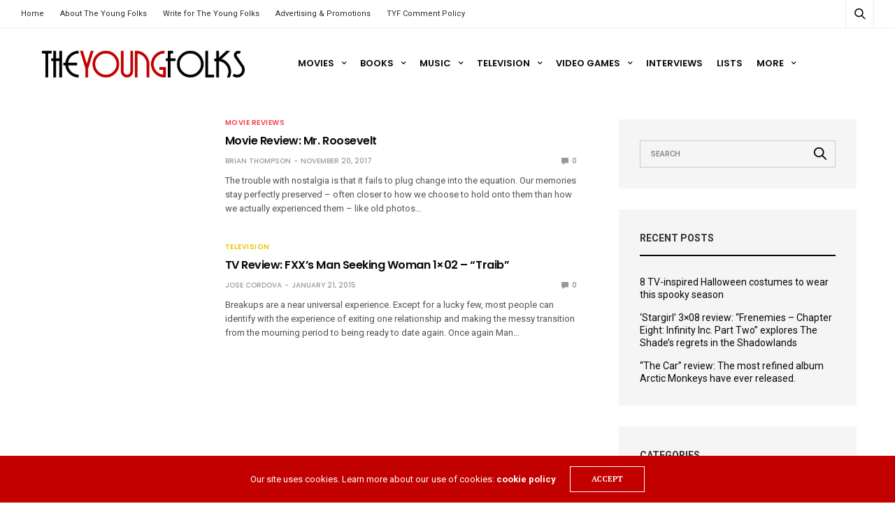

--- FILE ---
content_type: text/html; charset=UTF-8
request_url: https://www.theyoungfolks.com/tag/britt-lower/
body_size: 18828
content:
<!doctype html>
<html lang="en-US">
<head>
	<meta charset="UTF-8">
	<meta name="viewport" content="width=device-width, initial-scale=1, maximum-scale=1, viewport-fit=cover">
	<link rel="profile" href="https://gmpg.org/xfn/11">
	<meta name='robots' content='index, follow, max-image-preview:large, max-snippet:-1, max-video-preview:-1' />
	<style>img:is([sizes="auto" i], [sizes^="auto," i]) { contain-intrinsic-size: 3000px 1500px }</style>
	
	<!-- This site is optimized with the Yoast SEO plugin v20.12 - https://yoast.com/wordpress/plugins/seo/ -->
	<title>Britt Lower Archives | The Young Folks</title>
	<link rel="canonical" href="https://www.theyoungfolks.com/tag/britt-lower/" />
	<meta property="og:locale" content="en_US" />
	<meta property="og:type" content="article" />
	<meta property="og:title" content="Britt Lower Archives | The Young Folks" />
	<meta property="og:url" content="https://www.theyoungfolks.com/tag/britt-lower/" />
	<meta property="og:site_name" content="The Young Folks" />
	<meta property="og:image" content="https://www.theyoungfolks.com/wp-content/uploads/2015/03/TYF-2013-Logo.png" />
	<script type="application/ld+json" class="yoast-schema-graph">{"@context":"https://schema.org","@graph":[{"@type":"CollectionPage","@id":"https://www.theyoungfolks.com/tag/britt-lower/","url":"https://www.theyoungfolks.com/tag/britt-lower/","name":"Britt Lower Archives | The Young Folks","isPartOf":{"@id":"https://www.theyoungfolks.com/#website"},"breadcrumb":{"@id":"https://www.theyoungfolks.com/tag/britt-lower/#breadcrumb"},"inLanguage":"en-US"},{"@type":"BreadcrumbList","@id":"https://www.theyoungfolks.com/tag/britt-lower/#breadcrumb","itemListElement":[{"@type":"ListItem","position":1,"name":"Home","item":"https://www.theyoungfolks.com/"},{"@type":"ListItem","position":2,"name":"Britt Lower"}]},{"@type":"WebSite","@id":"https://www.theyoungfolks.com/#website","url":"https://www.theyoungfolks.com/","name":"The Young Folks","description":"Entertainment &amp; Pop Culture Criticism","publisher":{"@id":"https://www.theyoungfolks.com/#organization"},"potentialAction":[{"@type":"SearchAction","target":{"@type":"EntryPoint","urlTemplate":"https://www.theyoungfolks.com/?s={search_term_string}"},"query-input":"required name=search_term_string"}],"inLanguage":"en-US"},{"@type":"Organization","@id":"https://www.theyoungfolks.com/#organization","name":"The Young Folks","url":"https://www.theyoungfolks.com/","logo":{"@type":"ImageObject","inLanguage":"en-US","@id":"https://www.theyoungfolks.com/#/schema/logo/image/","url":"https://www.theyoungfolks.com/wp-content/uploads/2023/07/2017-logo-21.png","contentUrl":"https://www.theyoungfolks.com/wp-content/uploads/2023/07/2017-logo-21.png","width":904,"height":150,"caption":"The Young Folks"},"image":{"@id":"https://www.theyoungfolks.com/#/schema/logo/image/"},"sameAs":["http://www.facebook.com/TYFofficial","https://twitter.com/TYFofficial"]}]}</script>
	<!-- / Yoast SEO plugin. -->


<link rel='dns-prefetch' href='//cdn.plyr.io' />
<link rel='dns-prefetch' href='//fonts.googleapis.com' />
<link rel="alternate" type="application/rss+xml" title="The Young Folks &raquo; Feed" href="https://www.theyoungfolks.com/feed/" />
<link rel="alternate" type="application/rss+xml" title="The Young Folks &raquo; Comments Feed" href="https://www.theyoungfolks.com/comments/feed/" />
<link rel="preconnect" href="//fonts.gstatic.com/" crossorigin><link rel="alternate" type="application/rss+xml" title="The Young Folks &raquo; Britt Lower Tag Feed" href="https://www.theyoungfolks.com/tag/britt-lower/feed/" />
<script type="text/javascript">
/* <![CDATA[ */
window._wpemojiSettings = {"baseUrl":"https:\/\/s.w.org\/images\/core\/emoji\/16.0.1\/72x72\/","ext":".png","svgUrl":"https:\/\/s.w.org\/images\/core\/emoji\/16.0.1\/svg\/","svgExt":".svg","source":{"concatemoji":"https:\/\/www.theyoungfolks.com\/wp-includes\/js\/wp-emoji-release.min.js?ver=6.8.3"}};
/*! This file is auto-generated */
!function(s,n){var o,i,e;function c(e){try{var t={supportTests:e,timestamp:(new Date).valueOf()};sessionStorage.setItem(o,JSON.stringify(t))}catch(e){}}function p(e,t,n){e.clearRect(0,0,e.canvas.width,e.canvas.height),e.fillText(t,0,0);var t=new Uint32Array(e.getImageData(0,0,e.canvas.width,e.canvas.height).data),a=(e.clearRect(0,0,e.canvas.width,e.canvas.height),e.fillText(n,0,0),new Uint32Array(e.getImageData(0,0,e.canvas.width,e.canvas.height).data));return t.every(function(e,t){return e===a[t]})}function u(e,t){e.clearRect(0,0,e.canvas.width,e.canvas.height),e.fillText(t,0,0);for(var n=e.getImageData(16,16,1,1),a=0;a<n.data.length;a++)if(0!==n.data[a])return!1;return!0}function f(e,t,n,a){switch(t){case"flag":return n(e,"\ud83c\udff3\ufe0f\u200d\u26a7\ufe0f","\ud83c\udff3\ufe0f\u200b\u26a7\ufe0f")?!1:!n(e,"\ud83c\udde8\ud83c\uddf6","\ud83c\udde8\u200b\ud83c\uddf6")&&!n(e,"\ud83c\udff4\udb40\udc67\udb40\udc62\udb40\udc65\udb40\udc6e\udb40\udc67\udb40\udc7f","\ud83c\udff4\u200b\udb40\udc67\u200b\udb40\udc62\u200b\udb40\udc65\u200b\udb40\udc6e\u200b\udb40\udc67\u200b\udb40\udc7f");case"emoji":return!a(e,"\ud83e\udedf")}return!1}function g(e,t,n,a){var r="undefined"!=typeof WorkerGlobalScope&&self instanceof WorkerGlobalScope?new OffscreenCanvas(300,150):s.createElement("canvas"),o=r.getContext("2d",{willReadFrequently:!0}),i=(o.textBaseline="top",o.font="600 32px Arial",{});return e.forEach(function(e){i[e]=t(o,e,n,a)}),i}function t(e){var t=s.createElement("script");t.src=e,t.defer=!0,s.head.appendChild(t)}"undefined"!=typeof Promise&&(o="wpEmojiSettingsSupports",i=["flag","emoji"],n.supports={everything:!0,everythingExceptFlag:!0},e=new Promise(function(e){s.addEventListener("DOMContentLoaded",e,{once:!0})}),new Promise(function(t){var n=function(){try{var e=JSON.parse(sessionStorage.getItem(o));if("object"==typeof e&&"number"==typeof e.timestamp&&(new Date).valueOf()<e.timestamp+604800&&"object"==typeof e.supportTests)return e.supportTests}catch(e){}return null}();if(!n){if("undefined"!=typeof Worker&&"undefined"!=typeof OffscreenCanvas&&"undefined"!=typeof URL&&URL.createObjectURL&&"undefined"!=typeof Blob)try{var e="postMessage("+g.toString()+"("+[JSON.stringify(i),f.toString(),p.toString(),u.toString()].join(",")+"));",a=new Blob([e],{type:"text/javascript"}),r=new Worker(URL.createObjectURL(a),{name:"wpTestEmojiSupports"});return void(r.onmessage=function(e){c(n=e.data),r.terminate(),t(n)})}catch(e){}c(n=g(i,f,p,u))}t(n)}).then(function(e){for(var t in e)n.supports[t]=e[t],n.supports.everything=n.supports.everything&&n.supports[t],"flag"!==t&&(n.supports.everythingExceptFlag=n.supports.everythingExceptFlag&&n.supports[t]);n.supports.everythingExceptFlag=n.supports.everythingExceptFlag&&!n.supports.flag,n.DOMReady=!1,n.readyCallback=function(){n.DOMReady=!0}}).then(function(){return e}).then(function(){var e;n.supports.everything||(n.readyCallback(),(e=n.source||{}).concatemoji?t(e.concatemoji):e.wpemoji&&e.twemoji&&(t(e.twemoji),t(e.wpemoji)))}))}((window,document),window._wpemojiSettings);
/* ]]> */
</script>
<link rel='stylesheet' id='pmb_common-css' href='https://www.theyoungfolks.com/wp-content/plugins/print-my-blog/assets/styles/pmb-common.css?ver=1690503482' media='all' />
<style id='wp-emoji-styles-inline-css' type='text/css'>

	img.wp-smiley, img.emoji {
		display: inline !important;
		border: none !important;
		box-shadow: none !important;
		height: 1em !important;
		width: 1em !important;
		margin: 0 0.07em !important;
		vertical-align: -0.1em !important;
		background: none !important;
		padding: 0 !important;
	}
</style>
<link rel='stylesheet' id='wp-block-library-css' href='https://www.theyoungfolks.com/wp-includes/css/dist/block-library/style.min.css?ver=6.8.3' media='all' />
<style id='classic-theme-styles-inline-css' type='text/css'>
/*! This file is auto-generated */
.wp-block-button__link{color:#fff;background-color:#32373c;border-radius:9999px;box-shadow:none;text-decoration:none;padding:calc(.667em + 2px) calc(1.333em + 2px);font-size:1.125em}.wp-block-file__button{background:#32373c;color:#fff;text-decoration:none}
</style>
<link rel='stylesheet' id='pmb-select2-css' href='https://www.theyoungfolks.com/wp-content/plugins/print-my-blog/assets/styles/libs/select2.css?ver=4.0.6' media='all' />
<link rel='stylesheet' id='jquery-ui-css' href='https://www.theyoungfolks.com/wp-content/plugins/print-my-blog/assets/styles/libs/jquery-ui/jquery-ui.min.css?ver=1.11.4' media='all' />
<link rel='stylesheet' id='pmb-setup-page-css' href='https://www.theyoungfolks.com/wp-content/plugins/print-my-blog/assets/styles/setup-page.css?ver=1690503482' media='all' />
<link rel='stylesheet' id='mpp_gutenberg-css' href='https://www.theyoungfolks.com/wp-content/plugins/metronet-profile-picture/dist/blocks.style.build.css?ver=2.6.0' media='all' />
<style id='global-styles-inline-css' type='text/css'>
:root{--wp--preset--aspect-ratio--square: 1;--wp--preset--aspect-ratio--4-3: 4/3;--wp--preset--aspect-ratio--3-4: 3/4;--wp--preset--aspect-ratio--3-2: 3/2;--wp--preset--aspect-ratio--2-3: 2/3;--wp--preset--aspect-ratio--16-9: 16/9;--wp--preset--aspect-ratio--9-16: 9/16;--wp--preset--color--black: #000000;--wp--preset--color--cyan-bluish-gray: #abb8c3;--wp--preset--color--white: #ffffff;--wp--preset--color--pale-pink: #f78da7;--wp--preset--color--vivid-red: #cf2e2e;--wp--preset--color--luminous-vivid-orange: #ff6900;--wp--preset--color--luminous-vivid-amber: #fcb900;--wp--preset--color--light-green-cyan: #7bdcb5;--wp--preset--color--vivid-green-cyan: #00d084;--wp--preset--color--pale-cyan-blue: #8ed1fc;--wp--preset--color--vivid-cyan-blue: #0693e3;--wp--preset--color--vivid-purple: #9b51e0;--wp--preset--color--thb-accent: #c20000;--wp--preset--gradient--vivid-cyan-blue-to-vivid-purple: linear-gradient(135deg,rgba(6,147,227,1) 0%,rgb(155,81,224) 100%);--wp--preset--gradient--light-green-cyan-to-vivid-green-cyan: linear-gradient(135deg,rgb(122,220,180) 0%,rgb(0,208,130) 100%);--wp--preset--gradient--luminous-vivid-amber-to-luminous-vivid-orange: linear-gradient(135deg,rgba(252,185,0,1) 0%,rgba(255,105,0,1) 100%);--wp--preset--gradient--luminous-vivid-orange-to-vivid-red: linear-gradient(135deg,rgba(255,105,0,1) 0%,rgb(207,46,46) 100%);--wp--preset--gradient--very-light-gray-to-cyan-bluish-gray: linear-gradient(135deg,rgb(238,238,238) 0%,rgb(169,184,195) 100%);--wp--preset--gradient--cool-to-warm-spectrum: linear-gradient(135deg,rgb(74,234,220) 0%,rgb(151,120,209) 20%,rgb(207,42,186) 40%,rgb(238,44,130) 60%,rgb(251,105,98) 80%,rgb(254,248,76) 100%);--wp--preset--gradient--blush-light-purple: linear-gradient(135deg,rgb(255,206,236) 0%,rgb(152,150,240) 100%);--wp--preset--gradient--blush-bordeaux: linear-gradient(135deg,rgb(254,205,165) 0%,rgb(254,45,45) 50%,rgb(107,0,62) 100%);--wp--preset--gradient--luminous-dusk: linear-gradient(135deg,rgb(255,203,112) 0%,rgb(199,81,192) 50%,rgb(65,88,208) 100%);--wp--preset--gradient--pale-ocean: linear-gradient(135deg,rgb(255,245,203) 0%,rgb(182,227,212) 50%,rgb(51,167,181) 100%);--wp--preset--gradient--electric-grass: linear-gradient(135deg,rgb(202,248,128) 0%,rgb(113,206,126) 100%);--wp--preset--gradient--midnight: linear-gradient(135deg,rgb(2,3,129) 0%,rgb(40,116,252) 100%);--wp--preset--font-size--small: 13px;--wp--preset--font-size--medium: 20px;--wp--preset--font-size--large: 36px;--wp--preset--font-size--x-large: 42px;--wp--preset--spacing--20: 0.44rem;--wp--preset--spacing--30: 0.67rem;--wp--preset--spacing--40: 1rem;--wp--preset--spacing--50: 1.5rem;--wp--preset--spacing--60: 2.25rem;--wp--preset--spacing--70: 3.38rem;--wp--preset--spacing--80: 5.06rem;--wp--preset--shadow--natural: 6px 6px 9px rgba(0, 0, 0, 0.2);--wp--preset--shadow--deep: 12px 12px 50px rgba(0, 0, 0, 0.4);--wp--preset--shadow--sharp: 6px 6px 0px rgba(0, 0, 0, 0.2);--wp--preset--shadow--outlined: 6px 6px 0px -3px rgba(255, 255, 255, 1), 6px 6px rgba(0, 0, 0, 1);--wp--preset--shadow--crisp: 6px 6px 0px rgba(0, 0, 0, 1);}:where(.is-layout-flex){gap: 0.5em;}:where(.is-layout-grid){gap: 0.5em;}body .is-layout-flex{display: flex;}.is-layout-flex{flex-wrap: wrap;align-items: center;}.is-layout-flex > :is(*, div){margin: 0;}body .is-layout-grid{display: grid;}.is-layout-grid > :is(*, div){margin: 0;}:where(.wp-block-columns.is-layout-flex){gap: 2em;}:where(.wp-block-columns.is-layout-grid){gap: 2em;}:where(.wp-block-post-template.is-layout-flex){gap: 1.25em;}:where(.wp-block-post-template.is-layout-grid){gap: 1.25em;}.has-black-color{color: var(--wp--preset--color--black) !important;}.has-cyan-bluish-gray-color{color: var(--wp--preset--color--cyan-bluish-gray) !important;}.has-white-color{color: var(--wp--preset--color--white) !important;}.has-pale-pink-color{color: var(--wp--preset--color--pale-pink) !important;}.has-vivid-red-color{color: var(--wp--preset--color--vivid-red) !important;}.has-luminous-vivid-orange-color{color: var(--wp--preset--color--luminous-vivid-orange) !important;}.has-luminous-vivid-amber-color{color: var(--wp--preset--color--luminous-vivid-amber) !important;}.has-light-green-cyan-color{color: var(--wp--preset--color--light-green-cyan) !important;}.has-vivid-green-cyan-color{color: var(--wp--preset--color--vivid-green-cyan) !important;}.has-pale-cyan-blue-color{color: var(--wp--preset--color--pale-cyan-blue) !important;}.has-vivid-cyan-blue-color{color: var(--wp--preset--color--vivid-cyan-blue) !important;}.has-vivid-purple-color{color: var(--wp--preset--color--vivid-purple) !important;}.has-black-background-color{background-color: var(--wp--preset--color--black) !important;}.has-cyan-bluish-gray-background-color{background-color: var(--wp--preset--color--cyan-bluish-gray) !important;}.has-white-background-color{background-color: var(--wp--preset--color--white) !important;}.has-pale-pink-background-color{background-color: var(--wp--preset--color--pale-pink) !important;}.has-vivid-red-background-color{background-color: var(--wp--preset--color--vivid-red) !important;}.has-luminous-vivid-orange-background-color{background-color: var(--wp--preset--color--luminous-vivid-orange) !important;}.has-luminous-vivid-amber-background-color{background-color: var(--wp--preset--color--luminous-vivid-amber) !important;}.has-light-green-cyan-background-color{background-color: var(--wp--preset--color--light-green-cyan) !important;}.has-vivid-green-cyan-background-color{background-color: var(--wp--preset--color--vivid-green-cyan) !important;}.has-pale-cyan-blue-background-color{background-color: var(--wp--preset--color--pale-cyan-blue) !important;}.has-vivid-cyan-blue-background-color{background-color: var(--wp--preset--color--vivid-cyan-blue) !important;}.has-vivid-purple-background-color{background-color: var(--wp--preset--color--vivid-purple) !important;}.has-black-border-color{border-color: var(--wp--preset--color--black) !important;}.has-cyan-bluish-gray-border-color{border-color: var(--wp--preset--color--cyan-bluish-gray) !important;}.has-white-border-color{border-color: var(--wp--preset--color--white) !important;}.has-pale-pink-border-color{border-color: var(--wp--preset--color--pale-pink) !important;}.has-vivid-red-border-color{border-color: var(--wp--preset--color--vivid-red) !important;}.has-luminous-vivid-orange-border-color{border-color: var(--wp--preset--color--luminous-vivid-orange) !important;}.has-luminous-vivid-amber-border-color{border-color: var(--wp--preset--color--luminous-vivid-amber) !important;}.has-light-green-cyan-border-color{border-color: var(--wp--preset--color--light-green-cyan) !important;}.has-vivid-green-cyan-border-color{border-color: var(--wp--preset--color--vivid-green-cyan) !important;}.has-pale-cyan-blue-border-color{border-color: var(--wp--preset--color--pale-cyan-blue) !important;}.has-vivid-cyan-blue-border-color{border-color: var(--wp--preset--color--vivid-cyan-blue) !important;}.has-vivid-purple-border-color{border-color: var(--wp--preset--color--vivid-purple) !important;}.has-vivid-cyan-blue-to-vivid-purple-gradient-background{background: var(--wp--preset--gradient--vivid-cyan-blue-to-vivid-purple) !important;}.has-light-green-cyan-to-vivid-green-cyan-gradient-background{background: var(--wp--preset--gradient--light-green-cyan-to-vivid-green-cyan) !important;}.has-luminous-vivid-amber-to-luminous-vivid-orange-gradient-background{background: var(--wp--preset--gradient--luminous-vivid-amber-to-luminous-vivid-orange) !important;}.has-luminous-vivid-orange-to-vivid-red-gradient-background{background: var(--wp--preset--gradient--luminous-vivid-orange-to-vivid-red) !important;}.has-very-light-gray-to-cyan-bluish-gray-gradient-background{background: var(--wp--preset--gradient--very-light-gray-to-cyan-bluish-gray) !important;}.has-cool-to-warm-spectrum-gradient-background{background: var(--wp--preset--gradient--cool-to-warm-spectrum) !important;}.has-blush-light-purple-gradient-background{background: var(--wp--preset--gradient--blush-light-purple) !important;}.has-blush-bordeaux-gradient-background{background: var(--wp--preset--gradient--blush-bordeaux) !important;}.has-luminous-dusk-gradient-background{background: var(--wp--preset--gradient--luminous-dusk) !important;}.has-pale-ocean-gradient-background{background: var(--wp--preset--gradient--pale-ocean) !important;}.has-electric-grass-gradient-background{background: var(--wp--preset--gradient--electric-grass) !important;}.has-midnight-gradient-background{background: var(--wp--preset--gradient--midnight) !important;}.has-small-font-size{font-size: var(--wp--preset--font-size--small) !important;}.has-medium-font-size{font-size: var(--wp--preset--font-size--medium) !important;}.has-large-font-size{font-size: var(--wp--preset--font-size--large) !important;}.has-x-large-font-size{font-size: var(--wp--preset--font-size--x-large) !important;}
:where(.wp-block-post-template.is-layout-flex){gap: 1.25em;}:where(.wp-block-post-template.is-layout-grid){gap: 1.25em;}
:where(.wp-block-columns.is-layout-flex){gap: 2em;}:where(.wp-block-columns.is-layout-grid){gap: 2em;}
:root :where(.wp-block-pullquote){font-size: 1.5em;line-height: 1.6;}
</style>
<link rel='stylesheet' id='ctf_styles-css' href='https://www.theyoungfolks.com/wp-content/plugins/custom-twitter-feeds/css/ctf-styles.min.css?ver=2.1.2' media='all' />
<link rel='stylesheet' id='math-captcha-frontend-css' href='https://www.theyoungfolks.com/wp-content/plugins/wp-math-captcha/css/frontend.css?ver=6.8.3' media='all' />
<link rel='stylesheet' id='thb-fa-css' href='https://www.theyoungfolks.com/wp-content/themes/goodlife-wp/assets/css/font-awesome.min.css?ver=4.7.0' media='all' />
<link rel='stylesheet' id='thb-app-css' href='https://www.theyoungfolks.com/wp-content/themes/goodlife-wp/assets/css/app.css?ver=4.6.0' media='all' />
<style id='thb-app-inline-css' type='text/css'>
body {font-family:Roboto, 'BlinkMacSystemFont', -apple-system, 'Roboto', 'Lucida Sans';}h1, h2, h3, h4, h5, h6 {font-family:PT Serif, 'BlinkMacSystemFont', -apple-system, 'Roboto', 'Lucida Sans';}.subheader {background-color: !important;}.subheader.dark ul > li .sub-menu,.subheader.light ul > li .sub-menu {background:;}.subheader ul {}@media only screen and (min-width:48.063em) {.header {}}.header {background-color: !important;}@media only screen and (min-width:64.063em) {.header .logo .logoimg {max-height:50px;}}@media only screen and (max-width:64.063em) {.header .logo .logoimg {max-height:;}}@media only screen and (min-width:64.063em) {.subheader.fixed .logo .logolink .logoimg {max-height:;}}.menu-holder.style1.dark {background-color: !important;}#mobile-menu {background-color: !important;}a:hover, .menu-holder ul li.menu-item-mega-parent .thb_mega_menu_holder .thb_mega_menu li.active a,.menu-holder ul li.sfHover > a, .subcategory_container .thb-sibling-categories li a:hover,label small, .more-link, .comment-respond .comment-reply-title small a, .btn.accent-transparent, .button.accent-transparent, input[type=submit].accent-transparent, .category_title.search span, .video_playlist .video_play.video-active .post-title h6, .menu-holder.dark ul li .sub-menu a:hover, .menu-holder.dark ul.sf-menu > li > a:hover, .post .post-bottom-meta a:hover,.thb-title-color-hover .post .post-title .entry-title a:hover,.btn.accent-border, .button.accent-border, input[type=submit].accent-border {color:#c20000;}ul.point-list li:before, ol.point-list li:before, .post .article-tags .tags-title, .post.post-overlay .post-gallery .counts,.post-review ul li .progress span, .post-review .average, .category-title.style1 .category-header, .widget.widget_topreviews .style1 li .progress, .btn.black:hover, .button.black:hover, input[type=submit].black:hover, .btn.white:hover, .button.white:hover, input[type=submit].white:hover, .btn.accent:hover, .button.accent:hover, input[type=submit].accent:hover, .btn.accent-transparent:hover, .button.accent-transparent:hover, input[type=submit].accent-transparent:hover, #scroll_totop:hover, .subheader.fixed > .row .progress, #mobile-menu.style2, .thb-cookie-bar,.btn.accent-fill, .button.accent-fill, input[type=submit].accent-fill {background-color:#c20000;}.plyr__control--overlaid,.plyr--video .plyr__control.plyr__tab-focus, .plyr--video .plyr__control:hover, .plyr--video .plyr__control[aria-expanded=true] {background:#c20000;}.plyr--full-ui input[type=range] {color:#c20000;}.menu-holder ul li.menu-item-mega-parent .thb_mega_menu_holder, .btn.black:hover, .button.black:hover, input[type=submit].black:hover, .btn.accent, .button.accent, input[type=submit].accent, .btn.white:hover, .button.white:hover, input[type=submit].white:hover, .btn.accent:hover, .button.accent:hover, input[type=submit].accent:hover, .btn.accent-transparent, .button.accent-transparent, input[type=submit].accent-transparent,.quick_search .quick_searchform,.btn.accent-border, .button.accent-border, input[type=submit].accent-border,.btn.accent-fill, .button.accent-fill, input[type=submit].accent-fill {border-color:#c20000;}.btn.accent-fill:hover, .button.accent-fill:hover, input[type=submit].accent-fill:hover {border-color:#b20000;background-color:#b20000;}.quick_search .quick_searchform input[type="submit"] {background:rgba(194,0,0, .1);}.quick_search .quick_searchform:after {border-bottom-color:#c20000;}.quick_search .quick_searchform input[type="submit"]:hover {background:rgba(194,0,0, .2);}.post .article-tags .tags-title:after {border-left-color:#c20000;}.rtl .post .article-tags .tags-title:after {border-right-color:#c20000;}.circle_rating .circle_perc {stroke:#c20000;}.header .quick_search.active .quick_search_icon,.menu-right-content .quick_search.active .quick_search_icon,.post .post-bottom-meta a:hover .comment_icon,.btn.accent-border .thb-next-arrow,.button.accent-border .thb-next-arrow,input[type=submit].accent-border .thb-next-arrow,.btn.accent-transparent .thb-next-arrow,.button.accent-transparent .thb-next-arrow,input[type=submit].accent-transparent .thb-next-arrow {fill:#c20000;}.post .post-content p a {border-color:#ff0000;-moz-box-shadow:inset 0 -5px 0 #ff0000;-webkit-box-shadow:inset 0 -5px 0 #ff0000;box-shadow:inset 0 -5px 0 #ff0000;}.post.carousel-listing.slick-current:after {-moz-box-shadow:inset 0 4px 0 0 #c20000;-webkit-box-shadow:inset 0 4px 0 0 #c20000;box-shadow:inset 0 4px 0 0 #c20000;}.post .post-content p a:hover {background:#ff0000;}.subheader.fixed > .row .progress {background:#c20000;}.post .widget.title-style1 .widget_title > strong {color:#c20000;}.post .widget.title-style2 .widget_title > strong {background-color:#c20000;}.post .widget .widget_title {border-color:#c20000;}input[type="submit"],submit,.button,.btn {font-family:PT Serif, 'BlinkMacSystemFont', -apple-system, 'Roboto', 'Lucida Sans';}.post .post-bottom-meta {font-family:Poppins, 'BlinkMacSystemFont', -apple-system, 'Roboto', 'Lucida Sans';}.post .post-category {font-family:Poppins, 'BlinkMacSystemFont', -apple-system, 'Roboto', 'Lucida Sans';}.widget > strong {font-family:Poppins, 'BlinkMacSystemFont', -apple-system, 'Roboto', 'Lucida Sans';}h1,.h1 {font-family:Poppins, 'BlinkMacSystemFont', -apple-system, 'Roboto', 'Lucida Sans';}h2 {font-family:Poppins, 'BlinkMacSystemFont', -apple-system, 'Roboto', 'Lucida Sans';}h3 {font-family:Poppins, 'BlinkMacSystemFont', -apple-system, 'Roboto', 'Lucida Sans';}h4 {font-family:Poppins, 'BlinkMacSystemFont', -apple-system, 'Roboto', 'Lucida Sans';}h5 {font-family:Poppins, 'BlinkMacSystemFont', -apple-system, 'Roboto', 'Lucida Sans';}h6 {font-family:Poppins, 'BlinkMacSystemFont', -apple-system, 'Roboto', 'Lucida Sans';}.post .post-title h1 {}@media only screen and (min-width:80em) {.menu-holder ul.sf-menu > li {margin-right:20px;}}.menu-holder ul.sf-menu > li > a {font-family:Poppins, 'BlinkMacSystemFont', -apple-system, 'Roboto', 'Lucida Sans';}.menu-holder ul.sf-menu > li > a {}.menu-holder ul li .sub-menu li a,.menu-holder ul li.menu-item-mega-parent .thb_mega_menu_holder .thb_mega_menu li > a {font-family:Poppins, 'BlinkMacSystemFont', -apple-system, 'Roboto', 'Lucida Sans';}.menu-holder ul li .sub-menu li a,.menu-holder ul li.menu-item-mega-parent .thb_mega_menu_holder .thb_mega_menu li > a {}.mobile-menu li a {font-family:Poppins, 'BlinkMacSystemFont', -apple-system, 'Roboto', 'Lucida Sans';}.mobile-menu li a {}.mobile-menu .sub-menu li a {}.mobile-menu .sub-menu li a {font-family:Poppins, 'BlinkMacSystemFont', -apple-system, 'Roboto', 'Lucida Sans';}.header .menu-holder ul.sf-menu > li.menu-item-category-1925 > a:hover,.menu-holder.style1 ul.sf-menu > li.menu-item-category-1925 > a:hover,.menu-holder ul li.menu-item-mega-parent .thb_mega_menu_holder .thb_mega_menu li.menu-item-category-1925 > a:hover,.menu-holder ul li.menu-item-mega-parent .thb_mega_menu_holder .thb_mega_menu li.menu-item-category-1925.active > a,.menu-holder ul li .sub-menu li.menu-item-category-1925 > a:hover,.post .single_category_title.category-link-1925 {color:#23acdd;}.menu-holder ul.sf-menu > li.menu-item-category-1925 > a + .thb_mega_menu_holder {border-color:#23acdd;}.post .single_category_title.category-boxed-link-1925.boxed-link,.category_title.cat-1925:before,.category-title.style1 .category-header.cat-1925,.category_title.style3.cat-1925 h4:before {background-color:#23acdd;}.post.carousel-style2[data-catid="1925"]:hover {background-color:#23acdd;}.category-title.style1 .category-header.cat-1925 {background-image:url(https://www.theyoungfolks.com/wp-content/uploads/2017/02/BTWFI_YoungFolks_728x90.gif);}.header .menu-holder ul.sf-menu > li.menu-item-category-12304 > a:hover,.menu-holder.style1 ul.sf-menu > li.menu-item-category-12304 > a:hover,.menu-holder ul li.menu-item-mega-parent .thb_mega_menu_holder .thb_mega_menu li.menu-item-category-12304 > a:hover,.menu-holder ul li.menu-item-mega-parent .thb_mega_menu_holder .thb_mega_menu li.menu-item-category-12304.active > a,.menu-holder ul li .sub-menu li.menu-item-category-12304 > a:hover,.post .single_category_title.category-link-12304 {color:#ea8212;}.menu-holder ul.sf-menu > li.menu-item-category-12304 > a + .thb_mega_menu_holder {border-color:#ea8212;}.post .single_category_title.category-boxed-link-12304.boxed-link,.category_title.cat-12304:before,.category-title.style1 .category-header.cat-12304,.category_title.style3.cat-12304 h4:before {background-color:#ea8212;}.post.carousel-style2[data-catid="12304"]:hover {background-color:#ea8212;}.header .menu-holder ul.sf-menu > li.menu-item-category-17194 > a:hover,.menu-holder.style1 ul.sf-menu > li.menu-item-category-17194 > a:hover,.menu-holder ul li.menu-item-mega-parent .thb_mega_menu_holder .thb_mega_menu li.menu-item-category-17194 > a:hover,.menu-holder ul li.menu-item-mega-parent .thb_mega_menu_holder .thb_mega_menu li.menu-item-category-17194.active > a,.menu-holder ul li .sub-menu li.menu-item-category-17194 > a:hover,.post .single_category_title.category-link-17194 {color:#ea8212;}.menu-holder ul.sf-menu > li.menu-item-category-17194 > a + .thb_mega_menu_holder {border-color:#ea8212;}.post .single_category_title.category-boxed-link-17194.boxed-link,.category_title.cat-17194:before,.category-title.style1 .category-header.cat-17194,.category_title.style3.cat-17194 h4:before {background-color:#ea8212;}.post.carousel-style2[data-catid="17194"]:hover {background-color:#ea8212;}.header .menu-holder ul.sf-menu > li.menu-item-category-19560 > a:hover,.menu-holder.style1 ul.sf-menu > li.menu-item-category-19560 > a:hover,.menu-holder ul li.menu-item-mega-parent .thb_mega_menu_holder .thb_mega_menu li.menu-item-category-19560 > a:hover,.menu-holder ul li.menu-item-mega-parent .thb_mega_menu_holder .thb_mega_menu li.menu-item-category-19560.active > a,.menu-holder ul li .sub-menu li.menu-item-category-19560 > a:hover,.post .single_category_title.category-link-19560 {color:#ea8212;}.menu-holder ul.sf-menu > li.menu-item-category-19560 > a + .thb_mega_menu_holder {border-color:#ea8212;}.post .single_category_title.category-boxed-link-19560.boxed-link,.category_title.cat-19560:before,.category-title.style1 .category-header.cat-19560,.category_title.style3.cat-19560 h4:before {background-color:#ea8212;}.post.carousel-style2[data-catid="19560"]:hover {background-color:#ea8212;}.header .menu-holder ul.sf-menu > li.menu-item-category-24933 > a:hover,.menu-holder.style1 ul.sf-menu > li.menu-item-category-24933 > a:hover,.menu-holder ul li.menu-item-mega-parent .thb_mega_menu_holder .thb_mega_menu li.menu-item-category-24933 > a:hover,.menu-holder ul li.menu-item-mega-parent .thb_mega_menu_holder .thb_mega_menu li.menu-item-category-24933.active > a,.menu-holder ul li .sub-menu li.menu-item-category-24933 > a:hover,.post .single_category_title.category-link-24933 {color:#ea8212;}.menu-holder ul.sf-menu > li.menu-item-category-24933 > a + .thb_mega_menu_holder {border-color:#ea8212;}.post .single_category_title.category-boxed-link-24933.boxed-link,.category_title.cat-24933:before,.category-title.style1 .category-header.cat-24933,.category_title.style3.cat-24933 h4:before {background-color:#ea8212;}.post.carousel-style2[data-catid="24933"]:hover {background-color:#ea8212;}.header .menu-holder ul.sf-menu > li.menu-item-category-28195 > a:hover,.menu-holder.style1 ul.sf-menu > li.menu-item-category-28195 > a:hover,.menu-holder ul li.menu-item-mega-parent .thb_mega_menu_holder .thb_mega_menu li.menu-item-category-28195 > a:hover,.menu-holder ul li.menu-item-mega-parent .thb_mega_menu_holder .thb_mega_menu li.menu-item-category-28195.active > a,.menu-holder ul li .sub-menu li.menu-item-category-28195 > a:hover,.post .single_category_title.category-link-28195 {color:#ea8212;}.menu-holder ul.sf-menu > li.menu-item-category-28195 > a + .thb_mega_menu_holder {border-color:#ea8212;}.post .single_category_title.category-boxed-link-28195.boxed-link,.category_title.cat-28195:before,.category-title.style1 .category-header.cat-28195,.category_title.style3.cat-28195 h4:before {background-color:#ea8212;}.post.carousel-style2[data-catid="28195"]:hover {background-color:#ea8212;}.header .menu-holder ul.sf-menu > li.menu-item-category-28821 > a:hover,.menu-holder.style1 ul.sf-menu > li.menu-item-category-28821 > a:hover,.menu-holder ul li.menu-item-mega-parent .thb_mega_menu_holder .thb_mega_menu li.menu-item-category-28821 > a:hover,.menu-holder ul li.menu-item-mega-parent .thb_mega_menu_holder .thb_mega_menu li.menu-item-category-28821.active > a,.menu-holder ul li .sub-menu li.menu-item-category-28821 > a:hover,.post .single_category_title.category-link-28821 {color:#ea8212;}.menu-holder ul.sf-menu > li.menu-item-category-28821 > a + .thb_mega_menu_holder {border-color:#ea8212;}.post .single_category_title.category-boxed-link-28821.boxed-link,.category_title.cat-28821:before,.category-title.style1 .category-header.cat-28821,.category_title.style3.cat-28821 h4:before {background-color:#ea8212;}.post.carousel-style2[data-catid="28821"]:hover {background-color:#ea8212;}.header .menu-holder ul.sf-menu > li.menu-item-category-17193 > a:hover,.menu-holder.style1 ul.sf-menu > li.menu-item-category-17193 > a:hover,.menu-holder ul li.menu-item-mega-parent .thb_mega_menu_holder .thb_mega_menu li.menu-item-category-17193 > a:hover,.menu-holder ul li.menu-item-mega-parent .thb_mega_menu_holder .thb_mega_menu li.menu-item-category-17193.active > a,.menu-holder ul li .sub-menu li.menu-item-category-17193 > a:hover,.post .single_category_title.category-link-17193 {color:#ea8212;}.menu-holder ul.sf-menu > li.menu-item-category-17193 > a + .thb_mega_menu_holder {border-color:#ea8212;}.post .single_category_title.category-boxed-link-17193.boxed-link,.category_title.cat-17193:before,.category-title.style1 .category-header.cat-17193,.category_title.style3.cat-17193 h4:before {background-color:#ea8212;}.post.carousel-style2[data-catid="17193"]:hover {background-color:#ea8212;}.header .menu-holder ul.sf-menu > li.menu-item-category-1785 > a:hover,.menu-holder.style1 ul.sf-menu > li.menu-item-category-1785 > a:hover,.menu-holder ul li.menu-item-mega-parent .thb_mega_menu_holder .thb_mega_menu li.menu-item-category-1785 > a:hover,.menu-holder ul li.menu-item-mega-parent .thb_mega_menu_holder .thb_mega_menu li.menu-item-category-1785.active > a,.menu-holder ul li .sub-menu li.menu-item-category-1785 > a:hover,.post .single_category_title.category-link-1785 {color:#23acdd;}.menu-holder ul.sf-menu > li.menu-item-category-1785 > a + .thb_mega_menu_holder {border-color:#23acdd;}.post .single_category_title.category-boxed-link-1785.boxed-link,.category_title.cat-1785:before,.category-title.style1 .category-header.cat-1785,.category_title.style3.cat-1785 h4:before {background-color:#23acdd;}.post.carousel-style2[data-catid="1785"]:hover {background-color:#23acdd;}.category-title.style1 .category-header.cat-1785 {background-image:url(https://www.theyoungfolks.com/wp-content/uploads/2017/02/BTWFI_YoungFolks_728x90.gif);}.header .menu-holder ul.sf-menu > li.menu-item-category-1791 > a:hover,.menu-holder.style1 ul.sf-menu > li.menu-item-category-1791 > a:hover,.menu-holder ul li.menu-item-mega-parent .thb_mega_menu_holder .thb_mega_menu li.menu-item-category-1791 > a:hover,.menu-holder ul li.menu-item-mega-parent .thb_mega_menu_holder .thb_mega_menu li.menu-item-category-1791.active > a,.menu-holder ul li .sub-menu li.menu-item-category-1791 > a:hover,.post .single_category_title.category-link-1791 {color:#23acdd;}.menu-holder ul.sf-menu > li.menu-item-category-1791 > a + .thb_mega_menu_holder {border-color:#23acdd;}.post .single_category_title.category-boxed-link-1791.boxed-link,.category_title.cat-1791:before,.category-title.style1 .category-header.cat-1791,.category_title.style3.cat-1791 h4:before {background-color:#23acdd;}.post.carousel-style2[data-catid="1791"]:hover {background-color:#23acdd;}.category-title.style1 .category-header.cat-1791 {background-image:url(https://www.theyoungfolks.com/wp-content/uploads/2017/02/BTWFI_YoungFolks_728x90.gif);}.header .menu-holder ul.sf-menu > li.menu-item-category-1784 > a:hover,.menu-holder.style1 ul.sf-menu > li.menu-item-category-1784 > a:hover,.menu-holder ul li.menu-item-mega-parent .thb_mega_menu_holder .thb_mega_menu li.menu-item-category-1784 > a:hover,.menu-holder ul li.menu-item-mega-parent .thb_mega_menu_holder .thb_mega_menu li.menu-item-category-1784.active > a,.menu-holder ul li .sub-menu li.menu-item-category-1784 > a:hover,.post .single_category_title.category-link-1784 {color:#23acdd;}.menu-holder ul.sf-menu > li.menu-item-category-1784 > a + .thb_mega_menu_holder {border-color:#23acdd;}.post .single_category_title.category-boxed-link-1784.boxed-link,.category_title.cat-1784:before,.category-title.style1 .category-header.cat-1784,.category_title.style3.cat-1784 h4:before {background-color:#23acdd;}.post.carousel-style2[data-catid="1784"]:hover {background-color:#23acdd;}.category-title.style1 .category-header.cat-1784 {background-image:url(https://www.theyoungfolks.com/wp-content/uploads/2017/02/BTWFI_YoungFolks_728x90.gif);}.header .menu-holder ul.sf-menu > li.menu-item-category-1781 > a:hover,.menu-holder.style1 ul.sf-menu > li.menu-item-category-1781 > a:hover,.menu-holder ul li.menu-item-mega-parent .thb_mega_menu_holder .thb_mega_menu li.menu-item-category-1781 > a:hover,.menu-holder ul li.menu-item-mega-parent .thb_mega_menu_holder .thb_mega_menu li.menu-item-category-1781.active > a,.menu-holder ul li .sub-menu li.menu-item-category-1781 > a:hover,.post .single_category_title.category-link-1781 {color:#23acdd;}.menu-holder ul.sf-menu > li.menu-item-category-1781 > a + .thb_mega_menu_holder {border-color:#23acdd;}.post .single_category_title.category-boxed-link-1781.boxed-link,.category_title.cat-1781:before,.category-title.style1 .category-header.cat-1781,.category_title.style3.cat-1781 h4:before {background-color:#23acdd;}.post.carousel-style2[data-catid="1781"]:hover {background-color:#23acdd;}.category-title.style1 .category-header.cat-1781 {background-image:url(https://www.theyoungfolks.com/wp-content/uploads/2017/02/BTWFI_YoungFolks_728x90.gif);}.header .menu-holder ul.sf-menu > li.menu-item-category-6 > a:hover,.menu-holder.style1 ul.sf-menu > li.menu-item-category-6 > a:hover,.menu-holder ul li.menu-item-mega-parent .thb_mega_menu_holder .thb_mega_menu li.menu-item-category-6 > a:hover,.menu-holder ul li.menu-item-mega-parent .thb_mega_menu_holder .thb_mega_menu li.menu-item-category-6.active > a,.menu-holder ul li .sub-menu li.menu-item-category-6 > a:hover,.post .single_category_title.category-link-6 {color:#23acdd;}.menu-holder ul.sf-menu > li.menu-item-category-6 > a + .thb_mega_menu_holder {border-color:#23acdd;}.post .single_category_title.category-boxed-link-6.boxed-link,.category_title.cat-6:before,.category-title.style1 .category-header.cat-6,.category_title.style3.cat-6 h4:before {background-color:#23acdd;}.post.carousel-style2[data-catid="6"]:hover {background-color:#23acdd;}.category-title.style1 .category-header.cat-6 {background-image:url(https://www.theyoungfolks.com/wp-content/uploads/2017/02/BTWFI_YoungFolks_728x90.gif);}.header .menu-holder ul.sf-menu > li.menu-item-category-14026 > a:hover,.menu-holder.style1 ul.sf-menu > li.menu-item-category-14026 > a:hover,.menu-holder ul li.menu-item-mega-parent .thb_mega_menu_holder .thb_mega_menu li.menu-item-category-14026 > a:hover,.menu-holder ul li.menu-item-mega-parent .thb_mega_menu_holder .thb_mega_menu li.menu-item-category-14026.active > a,.menu-holder ul li .sub-menu li.menu-item-category-14026 > a:hover,.post .single_category_title.category-link-14026 {color:#23acdd;}.menu-holder ul.sf-menu > li.menu-item-category-14026 > a + .thb_mega_menu_holder {border-color:#23acdd;}.post .single_category_title.category-boxed-link-14026.boxed-link,.category_title.cat-14026:before,.category-title.style1 .category-header.cat-14026,.category_title.style3.cat-14026 h4:before {background-color:#23acdd;}.post.carousel-style2[data-catid="14026"]:hover {background-color:#23acdd;}.header .menu-holder ul.sf-menu > li.menu-item-category-5 > a:hover,.menu-holder.style1 ul.sf-menu > li.menu-item-category-5 > a:hover,.menu-holder ul li.menu-item-mega-parent .thb_mega_menu_holder .thb_mega_menu li.menu-item-category-5 > a:hover,.menu-holder ul li.menu-item-mega-parent .thb_mega_menu_holder .thb_mega_menu li.menu-item-category-5.active > a,.menu-holder ul li .sub-menu li.menu-item-category-5 > a:hover,.post .single_category_title.category-link-5 {color:#af4bd1;}.menu-holder ul.sf-menu > li.menu-item-category-5 > a + .thb_mega_menu_holder {border-color:#af4bd1;}.post .single_category_title.category-boxed-link-5.boxed-link,.category_title.cat-5:before,.category-title.style1 .category-header.cat-5,.category_title.style3.cat-5 h4:before {background-color:#af4bd1;}.post.carousel-style2[data-catid="5"]:hover {background-color:#af4bd1;}.header .menu-holder ul.sf-menu > li.menu-item-category-8 > a:hover,.menu-holder.style1 ul.sf-menu > li.menu-item-category-8 > a:hover,.menu-holder ul li.menu-item-mega-parent .thb_mega_menu_holder .thb_mega_menu li.menu-item-category-8 > a:hover,.menu-holder ul li.menu-item-mega-parent .thb_mega_menu_holder .thb_mega_menu li.menu-item-category-8.active > a,.menu-holder ul li .sub-menu li.menu-item-category-8 > a:hover,.post .single_category_title.category-link-8 {color:#ea8212;}.menu-holder ul.sf-menu > li.menu-item-category-8 > a + .thb_mega_menu_holder {border-color:#ea8212;}.post .single_category_title.category-boxed-link-8.boxed-link,.category_title.cat-8:before,.category-title.style1 .category-header.cat-8,.category_title.style3.cat-8 h4:before {background-color:#ea8212;}.post.carousel-style2[data-catid="8"]:hover {background-color:#ea8212;}.header .menu-holder ul.sf-menu > li.menu-item-category-1796 > a:hover,.menu-holder.style1 ul.sf-menu > li.menu-item-category-1796 > a:hover,.menu-holder ul li.menu-item-mega-parent .thb_mega_menu_holder .thb_mega_menu li.menu-item-category-1796 > a:hover,.menu-holder ul li.menu-item-mega-parent .thb_mega_menu_holder .thb_mega_menu li.menu-item-category-1796.active > a,.menu-holder ul li .sub-menu li.menu-item-category-1796 > a:hover,.post .single_category_title.category-link-1796 {color:#ea8212;}.menu-holder ul.sf-menu > li.menu-item-category-1796 > a + .thb_mega_menu_holder {border-color:#ea8212;}.post .single_category_title.category-boxed-link-1796.boxed-link,.category_title.cat-1796:before,.category-title.style1 .category-header.cat-1796,.category_title.style3.cat-1796 h4:before {background-color:#ea8212;}.post.carousel-style2[data-catid="1796"]:hover {background-color:#ea8212;}.header .menu-holder ul.sf-menu > li.menu-item-category-12 > a:hover,.menu-holder.style1 ul.sf-menu > li.menu-item-category-12 > a:hover,.menu-holder ul li.menu-item-mega-parent .thb_mega_menu_holder .thb_mega_menu li.menu-item-category-12 > a:hover,.menu-holder ul li.menu-item-mega-parent .thb_mega_menu_holder .thb_mega_menu li.menu-item-category-12.active > a,.menu-holder ul li .sub-menu li.menu-item-category-12 > a:hover,.post .single_category_title.category-link-12 {color:#ea8212;}.menu-holder ul.sf-menu > li.menu-item-category-12 > a + .thb_mega_menu_holder {border-color:#ea8212;}.post .single_category_title.category-boxed-link-12.boxed-link,.category_title.cat-12:before,.category-title.style1 .category-header.cat-12,.category_title.style3.cat-12 h4:before {background-color:#ea8212;}.post.carousel-style2[data-catid="12"]:hover {background-color:#ea8212;}.header .menu-holder ul.sf-menu > li.menu-item-category-3 > a:hover,.menu-holder.style1 ul.sf-menu > li.menu-item-category-3 > a:hover,.menu-holder ul li.menu-item-mega-parent .thb_mega_menu_holder .thb_mega_menu li.menu-item-category-3 > a:hover,.menu-holder ul li.menu-item-mega-parent .thb_mega_menu_holder .thb_mega_menu li.menu-item-category-3.active > a,.menu-holder ul li .sub-menu li.menu-item-category-3 > a:hover,.post .single_category_title.category-link-3 {color:#f74052;}.menu-holder ul.sf-menu > li.menu-item-category-3 > a + .thb_mega_menu_holder {border-color:#f74052;}.post .single_category_title.category-boxed-link-3.boxed-link,.category_title.cat-3:before,.category-title.style1 .category-header.cat-3,.category_title.style3.cat-3 h4:before {background-color:#f74052;}.post.carousel-style2[data-catid="3"]:hover {background-color:#f74052;}.header .menu-holder ul.sf-menu > li.menu-item-category-11890 > a:hover,.menu-holder.style1 ul.sf-menu > li.menu-item-category-11890 > a:hover,.menu-holder ul li.menu-item-mega-parent .thb_mega_menu_holder .thb_mega_menu li.menu-item-category-11890 > a:hover,.menu-holder ul li.menu-item-mega-parent .thb_mega_menu_holder .thb_mega_menu li.menu-item-category-11890.active > a,.menu-holder ul li .sub-menu li.menu-item-category-11890 > a:hover,.post .single_category_title.category-link-11890 {color:#af4bd1;}.menu-holder ul.sf-menu > li.menu-item-category-11890 > a + .thb_mega_menu_holder {border-color:#af4bd1;}.post .single_category_title.category-boxed-link-11890.boxed-link,.category_title.cat-11890:before,.category-title.style1 .category-header.cat-11890,.category_title.style3.cat-11890 h4:before {background-color:#af4bd1;}.post.carousel-style2[data-catid="11890"]:hover {background-color:#af4bd1;}.header .menu-holder ul.sf-menu > li.menu-item-category-1798 > a:hover,.menu-holder.style1 ul.sf-menu > li.menu-item-category-1798 > a:hover,.menu-holder ul li.menu-item-mega-parent .thb_mega_menu_holder .thb_mega_menu li.menu-item-category-1798 > a:hover,.menu-holder ul li.menu-item-mega-parent .thb_mega_menu_holder .thb_mega_menu li.menu-item-category-1798.active > a,.menu-holder ul li .sub-menu li.menu-item-category-1798 > a:hover,.post .single_category_title.category-link-1798 {color:#7ad639;}.menu-holder ul.sf-menu > li.menu-item-category-1798 > a + .thb_mega_menu_holder {border-color:#7ad639;}.post .single_category_title.category-boxed-link-1798.boxed-link,.category_title.cat-1798:before,.category-title.style1 .category-header.cat-1798,.category_title.style3.cat-1798 h4:before {background-color:#7ad639;}.post.carousel-style2[data-catid="1798"]:hover {background-color:#7ad639;}.category-title.style1 .category-header.cat-1798 {background-image:url();}.header .menu-holder ul.sf-menu > li.menu-item-category-1789 > a:hover,.menu-holder.style1 ul.sf-menu > li.menu-item-category-1789 > a:hover,.menu-holder ul li.menu-item-mega-parent .thb_mega_menu_holder .thb_mega_menu li.menu-item-category-1789 > a:hover,.menu-holder ul li.menu-item-mega-parent .thb_mega_menu_holder .thb_mega_menu li.menu-item-category-1789.active > a,.menu-holder ul li .sub-menu li.menu-item-category-1789 > a:hover,.post .single_category_title.category-link-1789 {color:#ea8212;}.menu-holder ul.sf-menu > li.menu-item-category-1789 > a + .thb_mega_menu_holder {border-color:#ea8212;}.post .single_category_title.category-boxed-link-1789.boxed-link,.category_title.cat-1789:before,.category-title.style1 .category-header.cat-1789,.category_title.style3.cat-1789 h4:before {background-color:#ea8212;}.post.carousel-style2[data-catid="1789"]:hover {background-color:#ea8212;}.header .menu-holder ul.sf-menu > li.menu-item-category-3836 > a:hover,.menu-holder.style1 ul.sf-menu > li.menu-item-category-3836 > a:hover,.menu-holder ul li.menu-item-mega-parent .thb_mega_menu_holder .thb_mega_menu li.menu-item-category-3836 > a:hover,.menu-holder ul li.menu-item-mega-parent .thb_mega_menu_holder .thb_mega_menu li.menu-item-category-3836.active > a,.menu-holder ul li .sub-menu li.menu-item-category-3836 > a:hover,.post .single_category_title.category-link-3836 {color:#ea8212;}.menu-holder ul.sf-menu > li.menu-item-category-3836 > a + .thb_mega_menu_holder {border-color:#ea8212;}.post .single_category_title.category-boxed-link-3836.boxed-link,.category_title.cat-3836:before,.category-title.style1 .category-header.cat-3836,.category_title.style3.cat-3836 h4:before {background-color:#ea8212;}.post.carousel-style2[data-catid="3836"]:hover {background-color:#ea8212;}.header .menu-holder ul.sf-menu > li.menu-item-category-975 > a:hover,.menu-holder.style1 ul.sf-menu > li.menu-item-category-975 > a:hover,.menu-holder ul li.menu-item-mega-parent .thb_mega_menu_holder .thb_mega_menu li.menu-item-category-975 > a:hover,.menu-holder ul li.menu-item-mega-parent .thb_mega_menu_holder .thb_mega_menu li.menu-item-category-975.active > a,.menu-holder ul li .sub-menu li.menu-item-category-975 > a:hover,.post .single_category_title.category-link-975 {color:#ea8212;}.menu-holder ul.sf-menu > li.menu-item-category-975 > a + .thb_mega_menu_holder {border-color:#ea8212;}.post .single_category_title.category-boxed-link-975.boxed-link,.category_title.cat-975:before,.category-title.style1 .category-header.cat-975,.category_title.style3.cat-975 h4:before {background-color:#ea8212;}.post.carousel-style2[data-catid="975"]:hover {background-color:#ea8212;}.header .menu-holder ul.sf-menu > li.menu-item-category-1783 > a:hover,.menu-holder.style1 ul.sf-menu > li.menu-item-category-1783 > a:hover,.menu-holder ul li.menu-item-mega-parent .thb_mega_menu_holder .thb_mega_menu li.menu-item-category-1783 > a:hover,.menu-holder ul li.menu-item-mega-parent .thb_mega_menu_holder .thb_mega_menu li.menu-item-category-1783.active > a,.menu-holder ul li .sub-menu li.menu-item-category-1783 > a:hover,.post .single_category_title.category-link-1783 {color:#f74052;}.menu-holder ul.sf-menu > li.menu-item-category-1783 > a + .thb_mega_menu_holder {border-color:#f74052;}.post .single_category_title.category-boxed-link-1783.boxed-link,.category_title.cat-1783:before,.category-title.style1 .category-header.cat-1783,.category_title.style3.cat-1783 h4:before {background-color:#f74052;}.post.carousel-style2[data-catid="1783"]:hover {background-color:#f74052;}.header .menu-holder ul.sf-menu > li.menu-item-category-1790 > a:hover,.menu-holder.style1 ul.sf-menu > li.menu-item-category-1790 > a:hover,.menu-holder ul li.menu-item-mega-parent .thb_mega_menu_holder .thb_mega_menu li.menu-item-category-1790 > a:hover,.menu-holder ul li.menu-item-mega-parent .thb_mega_menu_holder .thb_mega_menu li.menu-item-category-1790.active > a,.menu-holder ul li .sub-menu li.menu-item-category-1790 > a:hover,.post .single_category_title.category-link-1790 {color:#f74052;}.menu-holder ul.sf-menu > li.menu-item-category-1790 > a + .thb_mega_menu_holder {border-color:#f74052;}.post .single_category_title.category-boxed-link-1790.boxed-link,.category_title.cat-1790:before,.category-title.style1 .category-header.cat-1790,.category_title.style3.cat-1790 h4:before {background-color:#f74052;}.post.carousel-style2[data-catid="1790"]:hover {background-color:#f74052;}.header .menu-holder ul.sf-menu > li.menu-item-category-1782 > a:hover,.menu-holder.style1 ul.sf-menu > li.menu-item-category-1782 > a:hover,.menu-holder ul li.menu-item-mega-parent .thb_mega_menu_holder .thb_mega_menu li.menu-item-category-1782 > a:hover,.menu-holder ul li.menu-item-mega-parent .thb_mega_menu_holder .thb_mega_menu li.menu-item-category-1782.active > a,.menu-holder ul li .sub-menu li.menu-item-category-1782 > a:hover,.post .single_category_title.category-link-1782 {color:#f74052;}.menu-holder ul.sf-menu > li.menu-item-category-1782 > a + .thb_mega_menu_holder {border-color:#f74052;}.post .single_category_title.category-boxed-link-1782.boxed-link,.category_title.cat-1782:before,.category-title.style1 .category-header.cat-1782,.category_title.style3.cat-1782 h4:before {background-color:#f74052;}.post.carousel-style2[data-catid="1782"]:hover {background-color:#f74052;}.header .menu-holder ul.sf-menu > li.menu-item-category-1780 > a:hover,.menu-holder.style1 ul.sf-menu > li.menu-item-category-1780 > a:hover,.menu-holder ul li.menu-item-mega-parent .thb_mega_menu_holder .thb_mega_menu li.menu-item-category-1780 > a:hover,.menu-holder ul li.menu-item-mega-parent .thb_mega_menu_holder .thb_mega_menu li.menu-item-category-1780.active > a,.menu-holder ul li .sub-menu li.menu-item-category-1780 > a:hover,.post .single_category_title.category-link-1780 {color:#f74052;}.menu-holder ul.sf-menu > li.menu-item-category-1780 > a + .thb_mega_menu_holder {border-color:#f74052;}.post .single_category_title.category-boxed-link-1780.boxed-link,.category_title.cat-1780:before,.category-title.style1 .category-header.cat-1780,.category_title.style3.cat-1780 h4:before {background-color:#f74052;}.post.carousel-style2[data-catid="1780"]:hover {background-color:#f74052;}.header .menu-holder ul.sf-menu > li.menu-item-category-4 > a:hover,.menu-holder.style1 ul.sf-menu > li.menu-item-category-4 > a:hover,.menu-holder ul li.menu-item-mega-parent .thb_mega_menu_holder .thb_mega_menu li.menu-item-category-4 > a:hover,.menu-holder ul li.menu-item-mega-parent .thb_mega_menu_holder .thb_mega_menu li.menu-item-category-4.active > a,.menu-holder ul li .sub-menu li.menu-item-category-4 > a:hover,.post .single_category_title.category-link-4 {color:#af4bd1;}.menu-holder ul.sf-menu > li.menu-item-category-4 > a + .thb_mega_menu_holder {border-color:#af4bd1;}.post .single_category_title.category-boxed-link-4.boxed-link,.category_title.cat-4:before,.category-title.style1 .category-header.cat-4,.category_title.style3.cat-4 h4:before {background-color:#af4bd1;}.post.carousel-style2[data-catid="4"]:hover {background-color:#af4bd1;}.header .menu-holder ul.sf-menu > li.menu-item-category-1788 > a:hover,.menu-holder.style1 ul.sf-menu > li.menu-item-category-1788 > a:hover,.menu-holder ul li.menu-item-mega-parent .thb_mega_menu_holder .thb_mega_menu li.menu-item-category-1788 > a:hover,.menu-holder ul li.menu-item-mega-parent .thb_mega_menu_holder .thb_mega_menu li.menu-item-category-1788.active > a,.menu-holder ul li .sub-menu li.menu-item-category-1788 > a:hover,.post .single_category_title.category-link-1788 {color:#af4bd1;}.menu-holder ul.sf-menu > li.menu-item-category-1788 > a + .thb_mega_menu_holder {border-color:#af4bd1;}.post .single_category_title.category-boxed-link-1788.boxed-link,.category_title.cat-1788:before,.category-title.style1 .category-header.cat-1788,.category_title.style3.cat-1788 h4:before {background-color:#af4bd1;}.post.carousel-style2[data-catid="1788"]:hover {background-color:#af4bd1;}.header .menu-holder ul.sf-menu > li.menu-item-category-1792 > a:hover,.menu-holder.style1 ul.sf-menu > li.menu-item-category-1792 > a:hover,.menu-holder ul li.menu-item-mega-parent .thb_mega_menu_holder .thb_mega_menu li.menu-item-category-1792 > a:hover,.menu-holder ul li.menu-item-mega-parent .thb_mega_menu_holder .thb_mega_menu li.menu-item-category-1792.active > a,.menu-holder ul li .sub-menu li.menu-item-category-1792 > a:hover,.post .single_category_title.category-link-1792 {color:#af4bd1;}.menu-holder ul.sf-menu > li.menu-item-category-1792 > a + .thb_mega_menu_holder {border-color:#af4bd1;}.post .single_category_title.category-boxed-link-1792.boxed-link,.category_title.cat-1792:before,.category-title.style1 .category-header.cat-1792,.category_title.style3.cat-1792 h4:before {background-color:#af4bd1;}.post.carousel-style2[data-catid="1792"]:hover {background-color:#af4bd1;}.header .menu-holder ul.sf-menu > li.menu-item-category-1787 > a:hover,.menu-holder.style1 ul.sf-menu > li.menu-item-category-1787 > a:hover,.menu-holder ul li.menu-item-mega-parent .thb_mega_menu_holder .thb_mega_menu li.menu-item-category-1787 > a:hover,.menu-holder ul li.menu-item-mega-parent .thb_mega_menu_holder .thb_mega_menu li.menu-item-category-1787.active > a,.menu-holder ul li .sub-menu li.menu-item-category-1787 > a:hover,.post .single_category_title.category-link-1787 {color:#af4bd1;}.menu-holder ul.sf-menu > li.menu-item-category-1787 > a + .thb_mega_menu_holder {border-color:#af4bd1;}.post .single_category_title.category-boxed-link-1787.boxed-link,.category_title.cat-1787:before,.category-title.style1 .category-header.cat-1787,.category_title.style3.cat-1787 h4:before {background-color:#af4bd1;}.post.carousel-style2[data-catid="1787"]:hover {background-color:#af4bd1;}.header .menu-holder ul.sf-menu > li.menu-item-category-1786 > a:hover,.menu-holder.style1 ul.sf-menu > li.menu-item-category-1786 > a:hover,.menu-holder ul li.menu-item-mega-parent .thb_mega_menu_holder .thb_mega_menu li.menu-item-category-1786 > a:hover,.menu-holder ul li.menu-item-mega-parent .thb_mega_menu_holder .thb_mega_menu li.menu-item-category-1786.active > a,.menu-holder ul li .sub-menu li.menu-item-category-1786 > a:hover,.post .single_category_title.category-link-1786 {color:#af4bd1;}.menu-holder ul.sf-menu > li.menu-item-category-1786 > a + .thb_mega_menu_holder {border-color:#af4bd1;}.post .single_category_title.category-boxed-link-1786.boxed-link,.category_title.cat-1786:before,.category-title.style1 .category-header.cat-1786,.category_title.style3.cat-1786 h4:before {background-color:#af4bd1;}.post.carousel-style2[data-catid="1786"]:hover {background-color:#af4bd1;}.header .menu-holder ul.sf-menu > li.menu-item-category-11 > a:hover,.menu-holder.style1 ul.sf-menu > li.menu-item-category-11 > a:hover,.menu-holder ul li.menu-item-mega-parent .thb_mega_menu_holder .thb_mega_menu li.menu-item-category-11 > a:hover,.menu-holder ul li.menu-item-mega-parent .thb_mega_menu_holder .thb_mega_menu li.menu-item-category-11.active > a,.menu-holder ul li .sub-menu li.menu-item-category-11 > a:hover,.post .single_category_title.category-link-11 {color:#ea8212;}.menu-holder ul.sf-menu > li.menu-item-category-11 > a + .thb_mega_menu_holder {border-color:#ea8212;}.post .single_category_title.category-boxed-link-11.boxed-link,.category_title.cat-11:before,.category-title.style1 .category-header.cat-11,.category_title.style3.cat-11 h4:before {background-color:#ea8212;}.post.carousel-style2[data-catid="11"]:hover {background-color:#ea8212;}.header .menu-holder ul.sf-menu > li.menu-item-category-1830 > a:hover,.menu-holder.style1 ul.sf-menu > li.menu-item-category-1830 > a:hover,.menu-holder ul li.menu-item-mega-parent .thb_mega_menu_holder .thb_mega_menu li.menu-item-category-1830 > a:hover,.menu-holder ul li.menu-item-mega-parent .thb_mega_menu_holder .thb_mega_menu li.menu-item-category-1830.active > a,.menu-holder ul li .sub-menu li.menu-item-category-1830 > a:hover,.post .single_category_title.category-link-1830 {color:#f74052;}.menu-holder ul.sf-menu > li.menu-item-category-1830 > a + .thb_mega_menu_holder {border-color:#f74052;}.post .single_category_title.category-boxed-link-1830.boxed-link,.category_title.cat-1830:before,.category-title.style1 .category-header.cat-1830,.category_title.style3.cat-1830 h4:before {background-color:#f74052;}.post.carousel-style2[data-catid="1830"]:hover {background-color:#f74052;}.header .menu-holder ul.sf-menu > li.menu-item-category-15 > a:hover,.menu-holder.style1 ul.sf-menu > li.menu-item-category-15 > a:hover,.menu-holder ul li.menu-item-mega-parent .thb_mega_menu_holder .thb_mega_menu li.menu-item-category-15 > a:hover,.menu-holder ul li.menu-item-mega-parent .thb_mega_menu_holder .thb_mega_menu li.menu-item-category-15.active > a,.menu-holder ul li .sub-menu li.menu-item-category-15 > a:hover,.post .single_category_title.category-link-15 {color:#ea8212;}.menu-holder ul.sf-menu > li.menu-item-category-15 > a + .thb_mega_menu_holder {border-color:#ea8212;}.post .single_category_title.category-boxed-link-15.boxed-link,.category_title.cat-15:before,.category-title.style1 .category-header.cat-15,.category_title.style3.cat-15 h4:before {background-color:#ea8212;}.post.carousel-style2[data-catid="15"]:hover {background-color:#ea8212;}.header .menu-holder ul.sf-menu > li.menu-item-category-1 > a:hover,.menu-holder.style1 ul.sf-menu > li.menu-item-category-1 > a:hover,.menu-holder ul li.menu-item-mega-parent .thb_mega_menu_holder .thb_mega_menu li.menu-item-category-1 > a:hover,.menu-holder ul li.menu-item-mega-parent .thb_mega_menu_holder .thb_mega_menu li.menu-item-category-1.active > a,.menu-holder ul li .sub-menu li.menu-item-category-1 > a:hover,.post .single_category_title.category-link-1 {color:#ea8212;}.menu-holder ul.sf-menu > li.menu-item-category-1 > a + .thb_mega_menu_holder {border-color:#ea8212;}.post .single_category_title.category-boxed-link-1.boxed-link,.category_title.cat-1:before,.category-title.style1 .category-header.cat-1,.category_title.style3.cat-1 h4:before {background-color:#ea8212;}.post.carousel-style2[data-catid="1"]:hover {background-color:#ea8212;}.header .menu-holder ul.sf-menu > li.menu-item-category-1266 > a:hover,.menu-holder.style1 ul.sf-menu > li.menu-item-category-1266 > a:hover,.menu-holder ul li.menu-item-mega-parent .thb_mega_menu_holder .thb_mega_menu li.menu-item-category-1266 > a:hover,.menu-holder ul li.menu-item-mega-parent .thb_mega_menu_holder .thb_mega_menu li.menu-item-category-1266.active > a,.menu-holder ul li .sub-menu li.menu-item-category-1266 > a:hover,.post .single_category_title.category-link-1266 {color:#f74052;}.menu-holder ul.sf-menu > li.menu-item-category-1266 > a + .thb_mega_menu_holder {border-color:#f74052;}.post .single_category_title.category-boxed-link-1266.boxed-link,.category_title.cat-1266:before,.category-title.style1 .category-header.cat-1266,.category_title.style3.cat-1266 h4:before {background-color:#f74052;}.post.carousel-style2[data-catid="1266"]:hover {background-color:#f74052;}.header .menu-holder ul.sf-menu > li.menu-item-category-9 > a:hover,.menu-holder.style1 ul.sf-menu > li.menu-item-category-9 > a:hover,.menu-holder ul li.menu-item-mega-parent .thb_mega_menu_holder .thb_mega_menu li.menu-item-category-9 > a:hover,.menu-holder ul li.menu-item-mega-parent .thb_mega_menu_holder .thb_mega_menu li.menu-item-category-9.active > a,.menu-holder ul li .sub-menu li.menu-item-category-9 > a:hover,.post .single_category_title.category-link-9 {color:#ea8212;}.menu-holder ul.sf-menu > li.menu-item-category-9 > a + .thb_mega_menu_holder {border-color:#ea8212;}.post .single_category_title.category-boxed-link-9.boxed-link,.category_title.cat-9:before,.category-title.style1 .category-header.cat-9,.category_title.style3.cat-9 h4:before {background-color:#ea8212;}.post.carousel-style2[data-catid="9"]:hover {background-color:#ea8212;}.header .menu-holder ul.sf-menu > li.menu-item-category-26630 > a:hover,.menu-holder.style1 ul.sf-menu > li.menu-item-category-26630 > a:hover,.menu-holder ul li.menu-item-mega-parent .thb_mega_menu_holder .thb_mega_menu li.menu-item-category-26630 > a:hover,.menu-holder ul li.menu-item-mega-parent .thb_mega_menu_holder .thb_mega_menu li.menu-item-category-26630.active > a,.menu-holder ul li .sub-menu li.menu-item-category-26630 > a:hover,.post .single_category_title.category-link-26630 {color:#ea8212;}.menu-holder ul.sf-menu > li.menu-item-category-26630 > a + .thb_mega_menu_holder {border-color:#ea8212;}.post .single_category_title.category-boxed-link-26630.boxed-link,.category_title.cat-26630:before,.category-title.style1 .category-header.cat-26630,.category_title.style3.cat-26630 h4:before {background-color:#ea8212;}.post.carousel-style2[data-catid="26630"]:hover {background-color:#ea8212;}.header .menu-holder ul.sf-menu > li.menu-item-category-7 > a:hover,.menu-holder.style1 ul.sf-menu > li.menu-item-category-7 > a:hover,.menu-holder ul li.menu-item-mega-parent .thb_mega_menu_holder .thb_mega_menu li.menu-item-category-7 > a:hover,.menu-holder ul li.menu-item-mega-parent .thb_mega_menu_holder .thb_mega_menu li.menu-item-category-7.active > a,.menu-holder ul li .sub-menu li.menu-item-category-7 > a:hover,.post .single_category_title.category-link-7 {color:#edc604;}.menu-holder ul.sf-menu > li.menu-item-category-7 > a + .thb_mega_menu_holder {border-color:#edc604;}.post .single_category_title.category-boxed-link-7.boxed-link,.category_title.cat-7:before,.category-title.style1 .category-header.cat-7,.category_title.style3.cat-7 h4:before {background-color:#edc604;}.post.carousel-style2[data-catid="7"]:hover {background-color:#edc604;}.header .menu-holder ul.sf-menu > li.menu-item-category-1450 > a:hover,.menu-holder.style1 ul.sf-menu > li.menu-item-category-1450 > a:hover,.menu-holder ul li.menu-item-mega-parent .thb_mega_menu_holder .thb_mega_menu li.menu-item-category-1450 > a:hover,.menu-holder ul li.menu-item-mega-parent .thb_mega_menu_holder .thb_mega_menu li.menu-item-category-1450.active > a,.menu-holder ul li .sub-menu li.menu-item-category-1450 > a:hover,.post .single_category_title.category-link-1450 {color:#f74052;}.menu-holder ul.sf-menu > li.menu-item-category-1450 > a + .thb_mega_menu_holder {border-color:#f74052;}.post .single_category_title.category-boxed-link-1450.boxed-link,.category_title.cat-1450:before,.category-title.style1 .category-header.cat-1450,.category_title.style3.cat-1450 h4:before {background-color:#f74052;}.post.carousel-style2[data-catid="1450"]:hover {background-color:#f74052;}.header .menu-holder ul.sf-menu > li.menu-item-category-7708 > a:hover,.menu-holder.style1 ul.sf-menu > li.menu-item-category-7708 > a:hover,.menu-holder ul li.menu-item-mega-parent .thb_mega_menu_holder .thb_mega_menu li.menu-item-category-7708 > a:hover,.menu-holder ul li.menu-item-mega-parent .thb_mega_menu_holder .thb_mega_menu li.menu-item-category-7708.active > a,.menu-holder ul li .sub-menu li.menu-item-category-7708 > a:hover,.post .single_category_title.category-link-7708 {color:#ea8212;}.menu-holder ul.sf-menu > li.menu-item-category-7708 > a + .thb_mega_menu_holder {border-color:#ea8212;}.post .single_category_title.category-boxed-link-7708.boxed-link,.category_title.cat-7708:before,.category-title.style1 .category-header.cat-7708,.category_title.style3.cat-7708 h4:before {background-color:#ea8212;}.post.carousel-style2[data-catid="7708"]:hover {background-color:#ea8212;}.header .menu-holder ul.sf-menu > li.menu-item-category-259 > a:hover,.menu-holder.style1 ul.sf-menu > li.menu-item-category-259 > a:hover,.menu-holder ul li.menu-item-mega-parent .thb_mega_menu_holder .thb_mega_menu li.menu-item-category-259 > a:hover,.menu-holder ul li.menu-item-mega-parent .thb_mega_menu_holder .thb_mega_menu li.menu-item-category-259.active > a,.menu-holder ul li .sub-menu li.menu-item-category-259 > a:hover,.post .single_category_title.category-link-259 {color:#ea8212;}.menu-holder ul.sf-menu > li.menu-item-category-259 > a + .thb_mega_menu_holder {border-color:#ea8212;}.post .single_category_title.category-boxed-link-259.boxed-link,.category_title.cat-259:before,.category-title.style1 .category-header.cat-259,.category_title.style3.cat-259 h4:before {background-color:#ea8212;}.post.carousel-style2[data-catid="259"]:hover {background-color:#ea8212;}.header .menu-holder ul.sf-menu > li.menu-item-category-1795 > a:hover,.menu-holder.style1 ul.sf-menu > li.menu-item-category-1795 > a:hover,.menu-holder ul li.menu-item-mega-parent .thb_mega_menu_holder .thb_mega_menu li.menu-item-category-1795 > a:hover,.menu-holder ul li.menu-item-mega-parent .thb_mega_menu_holder .thb_mega_menu li.menu-item-category-1795.active > a,.menu-holder ul li .sub-menu li.menu-item-category-1795 > a:hover,.post .single_category_title.category-link-1795 {color:#edc604;}.menu-holder ul.sf-menu > li.menu-item-category-1795 > a + .thb_mega_menu_holder {border-color:#edc604;}.post .single_category_title.category-boxed-link-1795.boxed-link,.category_title.cat-1795:before,.category-title.style1 .category-header.cat-1795,.category_title.style3.cat-1795 h4:before {background-color:#edc604;}.post.carousel-style2[data-catid="1795"]:hover {background-color:#edc604;}.header .menu-holder ul.sf-menu > li.menu-item-category-12263 > a:hover,.menu-holder.style1 ul.sf-menu > li.menu-item-category-12263 > a:hover,.menu-holder ul li.menu-item-mega-parent .thb_mega_menu_holder .thb_mega_menu li.menu-item-category-12263 > a:hover,.menu-holder ul li.menu-item-mega-parent .thb_mega_menu_holder .thb_mega_menu li.menu-item-category-12263.active > a,.menu-holder ul li .sub-menu li.menu-item-category-12263 > a:hover,.post .single_category_title.category-link-12263 {color:#edc604;}.menu-holder ul.sf-menu > li.menu-item-category-12263 > a + .thb_mega_menu_holder {border-color:#edc604;}.post .single_category_title.category-boxed-link-12263.boxed-link,.category_title.cat-12263:before,.category-title.style1 .category-header.cat-12263,.category_title.style3.cat-12263 h4:before {background-color:#edc604;}.post.carousel-style2[data-catid="12263"]:hover {background-color:#edc604;}.header .menu-holder ul.sf-menu > li.menu-item-category-1794 > a:hover,.menu-holder.style1 ul.sf-menu > li.menu-item-category-1794 > a:hover,.menu-holder ul li.menu-item-mega-parent .thb_mega_menu_holder .thb_mega_menu li.menu-item-category-1794 > a:hover,.menu-holder ul li.menu-item-mega-parent .thb_mega_menu_holder .thb_mega_menu li.menu-item-category-1794.active > a,.menu-holder ul li .sub-menu li.menu-item-category-1794 > a:hover,.post .single_category_title.category-link-1794 {color:#edc604;}.menu-holder ul.sf-menu > li.menu-item-category-1794 > a + .thb_mega_menu_holder {border-color:#edc604;}.post .single_category_title.category-boxed-link-1794.boxed-link,.category_title.cat-1794:before,.category-title.style1 .category-header.cat-1794,.category_title.style3.cat-1794 h4:before {background-color:#edc604;}.post.carousel-style2[data-catid="1794"]:hover {background-color:#edc604;}.header .menu-holder ul.sf-menu > li.menu-item-category-1793 > a:hover,.menu-holder.style1 ul.sf-menu > li.menu-item-category-1793 > a:hover,.menu-holder ul li.menu-item-mega-parent .thb_mega_menu_holder .thb_mega_menu li.menu-item-category-1793 > a:hover,.menu-holder ul li.menu-item-mega-parent .thb_mega_menu_holder .thb_mega_menu li.menu-item-category-1793.active > a,.menu-holder ul li .sub-menu li.menu-item-category-1793 > a:hover,.post .single_category_title.category-link-1793 {color:#edc604;}.menu-holder ul.sf-menu > li.menu-item-category-1793 > a + .thb_mega_menu_holder {border-color:#edc604;}.post .single_category_title.category-boxed-link-1793.boxed-link,.category_title.cat-1793:before,.category-title.style1 .category-header.cat-1793,.category_title.style3.cat-1793 h4:before {background-color:#edc604;}.post.carousel-style2[data-catid="1793"]:hover {background-color:#edc604;}.header .menu-holder ul.sf-menu > li.menu-item-category-17 > a:hover,.menu-holder.style1 ul.sf-menu > li.menu-item-category-17 > a:hover,.menu-holder ul li.menu-item-mega-parent .thb_mega_menu_holder .thb_mega_menu li.menu-item-category-17 > a:hover,.menu-holder ul li.menu-item-mega-parent .thb_mega_menu_holder .thb_mega_menu li.menu-item-category-17.active > a,.menu-holder ul li .sub-menu li.menu-item-category-17 > a:hover,.post .single_category_title.category-link-17 {color:#ea8212;}.menu-holder ul.sf-menu > li.menu-item-category-17 > a + .thb_mega_menu_holder {border-color:#ea8212;}.post .single_category_title.category-boxed-link-17.boxed-link,.category_title.cat-17:before,.category-title.style1 .category-header.cat-17,.category_title.style3.cat-17 h4:before {background-color:#ea8212;}.post.carousel-style2[data-catid="17"]:hover {background-color:#ea8212;}.header .menu-holder ul.sf-menu > li.menu-item-category-19906 > a:hover,.menu-holder.style1 ul.sf-menu > li.menu-item-category-19906 > a:hover,.menu-holder ul li.menu-item-mega-parent .thb_mega_menu_holder .thb_mega_menu li.menu-item-category-19906 > a:hover,.menu-holder ul li.menu-item-mega-parent .thb_mega_menu_holder .thb_mega_menu li.menu-item-category-19906.active > a,.menu-holder ul li .sub-menu li.menu-item-category-19906 > a:hover,.post .single_category_title.category-link-19906 {color:#ea8212;}.menu-holder ul.sf-menu > li.menu-item-category-19906 > a + .thb_mega_menu_holder {border-color:#ea8212;}.post .single_category_title.category-boxed-link-19906.boxed-link,.category_title.cat-19906:before,.category-title.style1 .category-header.cat-19906,.category_title.style3.cat-19906 h4:before {background-color:#ea8212;}.post.carousel-style2[data-catid="19906"]:hover {background-color:#ea8212;}.header .menu-holder ul.sf-menu > li.menu-item-category-1799 > a:hover,.menu-holder.style1 ul.sf-menu > li.menu-item-category-1799 > a:hover,.menu-holder ul li.menu-item-mega-parent .thb_mega_menu_holder .thb_mega_menu li.menu-item-category-1799 > a:hover,.menu-holder ul li.menu-item-mega-parent .thb_mega_menu_holder .thb_mega_menu li.menu-item-category-1799.active > a,.menu-holder ul li .sub-menu li.menu-item-category-1799 > a:hover,.post .single_category_title.category-link-1799 {color:#7ad639;}.menu-holder ul.sf-menu > li.menu-item-category-1799 > a + .thb_mega_menu_holder {border-color:#7ad639;}.post .single_category_title.category-boxed-link-1799.boxed-link,.category_title.cat-1799:before,.category-title.style1 .category-header.cat-1799,.category_title.style3.cat-1799 h4:before {background-color:#7ad639;}.post.carousel-style2[data-catid="1799"]:hover {background-color:#7ad639;}.category-title.style1 .category-header.cat-1799 {background-image:url();}.header .menu-holder ul.sf-menu > li.menu-item-category-1797 > a:hover,.menu-holder.style1 ul.sf-menu > li.menu-item-category-1797 > a:hover,.menu-holder ul li.menu-item-mega-parent .thb_mega_menu_holder .thb_mega_menu li.menu-item-category-1797 > a:hover,.menu-holder ul li.menu-item-mega-parent .thb_mega_menu_holder .thb_mega_menu li.menu-item-category-1797.active > a,.menu-holder ul li .sub-menu li.menu-item-category-1797 > a:hover,.post .single_category_title.category-link-1797 {color:#7ad639;}.menu-holder ul.sf-menu > li.menu-item-category-1797 > a + .thb_mega_menu_holder {border-color:#7ad639;}.post .single_category_title.category-boxed-link-1797.boxed-link,.category_title.cat-1797:before,.category-title.style1 .category-header.cat-1797,.category_title.style3.cat-1797 h4:before {background-color:#7ad639;}.post.carousel-style2[data-catid="1797"]:hover {background-color:#7ad639;}.category-title.style1 .category-header.cat-1797 {background-image:url();}.header .menu-holder ul.sf-menu > li.menu-item-category-13 > a:hover,.menu-holder.style1 ul.sf-menu > li.menu-item-category-13 > a:hover,.menu-holder ul li.menu-item-mega-parent .thb_mega_menu_holder .thb_mega_menu li.menu-item-category-13 > a:hover,.menu-holder ul li.menu-item-mega-parent .thb_mega_menu_holder .thb_mega_menu li.menu-item-category-13.active > a,.menu-holder ul li .sub-menu li.menu-item-category-13 > a:hover,.post .single_category_title.category-link-13 {color:#7ad639;}.menu-holder ul.sf-menu > li.menu-item-category-13 > a + .thb_mega_menu_holder {border-color:#7ad639;}.post .single_category_title.category-boxed-link-13.boxed-link,.category_title.cat-13:before,.category-title.style1 .category-header.cat-13,.category_title.style3.cat-13 h4:before {background-color:#7ad639;}.post.carousel-style2[data-catid="13"]:hover {background-color:#7ad639;}.category-title.style1 .category-header.cat-13 {background-image:url();}.header .menu-holder ul.sf-menu > li.menu-item-category-6411 > a:hover,.menu-holder.style1 ul.sf-menu > li.menu-item-category-6411 > a:hover,.menu-holder ul li.menu-item-mega-parent .thb_mega_menu_holder .thb_mega_menu li.menu-item-category-6411 > a:hover,.menu-holder ul li.menu-item-mega-parent .thb_mega_menu_holder .thb_mega_menu li.menu-item-category-6411.active > a,.menu-holder ul li .sub-menu li.menu-item-category-6411 > a:hover,.post .single_category_title.category-link-6411 {color:#ea8212;}.menu-holder ul.sf-menu > li.menu-item-category-6411 > a + .thb_mega_menu_holder {border-color:#ea8212;}.post .single_category_title.category-boxed-link-6411.boxed-link,.category_title.cat-6411:before,.category-title.style1 .category-header.cat-6411,.category_title.style3.cat-6411 h4:before {background-color:#ea8212;}.post.carousel-style2[data-catid="6411"]:hover {background-color:#ea8212;}.widget:not(.widget_singlead) {background-color: !important;}[role="main"] .widget.widget_categoryslider .slick-nav {background-color: !important;}#footer {background-color: !important;}#footer .widget.widget_categoryslider .slick-nav {background-color: !important;}.thb-login-form.dark,.thb-login-form {background-color: !important;}#subfooter {background-color: !important;}@media only screen and (min-width:48.063em) {#subfooter .logolink .logoimg {max-height:60px;}}.post .post-content p a,.post .post-content ul a,.post .post-content ol a { box-shadow:none; }.post .post-content p a:hover,.post .post-content ul a:hover,.post .post-content ol a:hover { background:none; }.post-review .post_comment {display:none !important;}.post-review .comment_section p {display:none !important;}
</style>
<link rel='stylesheet' id='style-css' href='https://www.theyoungfolks.com/wp-content/themes/goodlife-wp/style.css?ver=4.6.0' media='all' />
<link crossorigin="anonymous" rel='stylesheet' id='thb-google-fonts-css' href='https://fonts.googleapis.com/css?family=Roboto%3A100%2C100i%2C300%2C300i%2C400%2C400i%2C500%2C500i%2C700%2C700i%2C900%2C900i%7CPT+Serif%3A400%2C400i%2C700%2C700i%7CPoppins%3A100%2C100i%2C200%2C200i%2C300%2C300i%2C400%2C400i%2C500%2C500i%2C600%2C600i%2C700%2C700i%2C800%2C800i%2C900%2C900i&#038;subset=latin&#038;display=swap&#038;ver=4.6.0' media='all' />
<script type="text/javascript" id="jquery-core-js-extra">
/* <![CDATA[ */
var ctf = {"ajax_url":"https:\/\/www.theyoungfolks.com\/wp-admin\/admin-ajax.php"};
/* ]]> */
</script>
<script type="text/javascript" src="https://www.theyoungfolks.com/wp-includes/js/jquery/jquery.min.js?ver=3.7.1" id="jquery-core-js"></script>
<script type="text/javascript" src="https://www.theyoungfolks.com/wp-includes/js/jquery/jquery-migrate.min.js?ver=3.4.1" id="jquery-migrate-js"></script>
<link rel="https://api.w.org/" href="https://www.theyoungfolks.com/wp-json/" /><link rel="alternate" title="JSON" type="application/json" href="https://www.theyoungfolks.com/wp-json/wp/v2/tags/12720" /><link rel="EditURI" type="application/rsd+xml" title="RSD" href="https://www.theyoungfolks.com/xmlrpc.php?rsd" />
<meta name="generator" content="WordPress 6.8.3" />
<!-- There is no amphtml version available for this URL. --><link rel="icon" href="https://www.theyoungfolks.com/wp-content/uploads/2020/07/cropped-TYF-Favicon-2020-rounded-32x32.png" sizes="32x32" />
<link rel="icon" href="https://www.theyoungfolks.com/wp-content/uploads/2020/07/cropped-TYF-Favicon-2020-rounded-192x192.png" sizes="192x192" />
<link rel="apple-touch-icon" href="https://www.theyoungfolks.com/wp-content/uploads/2020/07/cropped-TYF-Favicon-2020-rounded-180x180.png" />
<meta name="msapplication-TileImage" content="https://www.theyoungfolks.com/wp-content/uploads/2020/07/cropped-TYF-Favicon-2020-rounded-270x270.png" />
		<style type="text/css" id="wp-custom-css">
			.post.blog-post .post-title {
    margin-bottom: 40px;
}		</style>
		<noscript><style> .wpb_animate_when_almost_visible { opacity: 1; }</style></noscript></head>
<body class="archive tag tag-britt-lower tag-12720 wp-theme-goodlife-wp thb-boxed-off thb_ads_header_mobile_off thb-lightbox-off thb-capitalize-off thb-dark-mode-off thb-header-style3 thb-title-underline-hover wpb-js-composer js-comp-ver-6.6.0 vc_responsive">
<div id="wrapper" class="open">

	<!-- Start Content Container -->
	<div id="content-container">
		<!-- Start Content Click Capture -->
		<div class="click-capture"></div>
		<!-- End Content Click Capture -->
		<!-- Start Fixed Header -->
<div class="subheader fixed light">
	<div class="row hide-for-large mobile-fixed-header align-middle">
		<div class="small-2 columns text-left mobile-icon-holder">
				<div class="mobile-toggle-holder">
		<div class="mobile-toggle">
			<span></span><span></span><span></span>
		</div>
	</div>
			</div>
		<div class="small-8 large-4 columns logo">
			<a href="https://www.theyoungfolks.com/" class="logolink">
				<img src="/wp-content/uploads/2023/07/2017-logo-21.png" class="logoimg" alt="The Young Folks"/>
			</a>
		</div>
		<div class="small-2 columns text-right mobile-share-holder">
			<div>
				<div class="quick_search">
		<a href="#" class="quick_toggle"></a>
		<svg class="quick_search_icon" xmlns="http://www.w3.org/2000/svg" xmlns:xlink="http://www.w3.org/1999/xlink" x="0px" y="0px" width="19px" height="19px" viewBox="0 0 19 19" xml:space="preserve">
	<path d="M18.96,16.896l-4.973-4.926c1.02-1.255,1.633-2.846,1.633-4.578c0-4.035-3.312-7.317-7.385-7.317S0.849,3.358,0.849,7.393
		c0,4.033,3.313,7.316,7.386,7.316c1.66,0,3.188-0.552,4.422-1.471l4.998,4.95c0.181,0.179,0.416,0.268,0.652,0.268
		c0.235,0,0.472-0.089,0.652-0.268C19.32,17.832,19.32,17.253,18.96,16.896z M2.693,7.393c0-3.027,2.485-5.489,5.542-5.489
		c3.054,0,5.541,2.462,5.541,5.489c0,3.026-2.486,5.489-5.541,5.489C5.179,12.882,2.693,10.419,2.693,7.393z"/>
</svg>		<form method="get" class="quick_searchform" role="search" action="https://www.theyoungfolks.com/">
			<input name="s" type="text" class="s">
			<input type="submit" value="Search">
		</form>
	</div>

				</div>
		</div>
	</div>
	<div class="row full-width-row show-for-large">
				<div class="small-12 large-3 columns logo small-only-text-center">
				<a href="https://www.theyoungfolks.com/" class="logolink">
					<img src="/wp-content/uploads/2023/07/2017-logo-21.png" class="logoimg" alt="The Young Folks"/>
				</a>
			</div>
			<div class="large-6 columns text-center">
				<nav class="menu-holder menu-light">
									<ul id="menu-main-nav-categories" class="sf-menu"><li id="menu-item-12523" class="menu-item menu-item-type-taxonomy menu-item-object-category menu-item-has-children menu-item-12523 menu-item-category-3"><a title="Movies" href="https://www.theyoungfolks.com/film/">Movies</a>


<ul class="sub-menu ">
	<li id="menu-item-12536" class="menu-item menu-item-type-taxonomy menu-item-object-category menu-item-12536 menu-item-category-1780"><a href="https://www.theyoungfolks.com/film/movie-reviews/">Movie Reviews</a></li>
	<li id="menu-item-12535" class="menu-item menu-item-type-taxonomy menu-item-object-category menu-item-12535 menu-item-category-1782"><a href="https://www.theyoungfolks.com/film/movie-news/">Movie News</a></li>
	<li id="menu-item-12534" class="menu-item menu-item-type-taxonomy menu-item-object-category menu-item-12534 menu-item-category-1783"><a title="Movie Features" href="https://www.theyoungfolks.com/film/movie-features/">Movie Features</a></li>
	<li id="menu-item-12537" class="menu-item menu-item-type-taxonomy menu-item-object-category menu-item-has-children menu-item-12537 menu-item-category-1450"><a href="https://www.theyoungfolks.com/film/the-film-canon/">The Film Canon</a>
	<ul class="sub-menu ">
		<li id="menu-item-12807" class="menu-item menu-item-type-post_type menu-item-object-page menu-item-12807"><a title="TFC Index" href="https://www.theyoungfolks.com/the-film-canon/">TFC Index</a></li>
	</ul>
</li>
</ul>
</li>
<li id="menu-item-12522" class="menu-item menu-item-type-taxonomy menu-item-object-category menu-item-has-children menu-item-12522 menu-item-category-6"><a href="https://www.theyoungfolks.com/books/">Books</a>


<ul class="sub-menu ">
	<li id="menu-item-12532" class="menu-item menu-item-type-taxonomy menu-item-object-category menu-item-has-children menu-item-12532 menu-item-category-1781"><a href="https://www.theyoungfolks.com/books/book-reviews/">Book Reviews</a>
	<ul class="sub-menu ">
		<li id="menu-item-12899" class="menu-item menu-item-type-taxonomy menu-item-object-category menu-item-12899 menu-item-category-1925"><a href="https://www.theyoungfolks.com/books/book-reviews/audiobook-reviews/">Audiobook Reviews</a></li>
	</ul>
</li>
	<li id="menu-item-12530" class="menu-item menu-item-type-taxonomy menu-item-object-category menu-item-12530 menu-item-category-1785"><a href="https://www.theyoungfolks.com/books/book-features/">Book Features</a></li>
	<li id="menu-item-12531" class="menu-item menu-item-type-taxonomy menu-item-object-category menu-item-12531 menu-item-category-1784"><a href="https://www.theyoungfolks.com/books/book-news/">Book News</a></li>
	<li id="menu-item-54742" class="menu-item menu-item-type-taxonomy menu-item-object-category menu-item-54742 menu-item-category-14026"><a href="https://www.theyoungfolks.com/books/comics/">Comics &#038; Graphic Novels</a></li>
</ul>
</li>
<li id="menu-item-12525" class="menu-item menu-item-type-taxonomy menu-item-object-category menu-item-has-children menu-item-12525 menu-item-category-4"><a href="https://www.theyoungfolks.com/music/">Music</a>


<ul class="sub-menu ">
	<li id="menu-item-12545" class="menu-item menu-item-type-taxonomy menu-item-object-category menu-item-12545 menu-item-category-1786"><a href="https://www.theyoungfolks.com/music/music-reviews/">Music Reviews</a></li>
	<li id="menu-item-12542" class="menu-item menu-item-type-taxonomy menu-item-object-category menu-item-12542 menu-item-category-5"><a href="https://www.theyoungfolks.com/music/concerts/">Concert Reviews</a></li>
	<li id="menu-item-12544" class="menu-item menu-item-type-taxonomy menu-item-object-category menu-item-12544 menu-item-category-1787"><a href="https://www.theyoungfolks.com/music/music-news/">Music News</a></li>
	<li id="menu-item-12543" class="menu-item menu-item-type-taxonomy menu-item-object-category menu-item-12543 menu-item-category-1788"><a href="https://www.theyoungfolks.com/music/music-features/">Music Features</a></li>
	<li id="menu-item-43919" class="menu-item menu-item-type-taxonomy menu-item-object-category menu-item-has-children menu-item-43919 menu-item-category-11890"><a href="https://www.theyoungfolks.com/music/from-the-record-crate/">From the Record Crate</a>
	<ul class="sub-menu ">
		<li id="menu-item-43920" class="menu-item menu-item-type-post_type menu-item-object-page menu-item-43920"><a title="FtRC Index" href="https://www.theyoungfolks.com/from-the-record-crate/">FtRC Index</a></li>
	</ul>
</li>
</ul>
</li>
<li id="menu-item-12526" class="menu-item menu-item-type-taxonomy menu-item-object-category menu-item-has-children menu-item-12526 menu-item-category-7"><a href="https://www.theyoungfolks.com/television/">Television</a>


<ul class="sub-menu ">
	<li id="menu-item-12548" class="menu-item menu-item-type-taxonomy menu-item-object-category menu-item-12548 menu-item-category-1793"><a href="https://www.theyoungfolks.com/television/tv-reviews/">TV Reviews</a></li>
	<li id="menu-item-12547" class="menu-item menu-item-type-taxonomy menu-item-object-category menu-item-12547 menu-item-category-1794"><a href="https://www.theyoungfolks.com/television/tv-news-television/">TV News</a></li>
	<li id="menu-item-12546" class="menu-item menu-item-type-taxonomy menu-item-object-category menu-item-12546 menu-item-category-1795"><a href="https://www.theyoungfolks.com/television/tv-features/">TV Features</a></li>
</ul>
</li>
<li id="menu-item-12529" class="menu-item menu-item-type-taxonomy menu-item-object-category menu-item-has-children menu-item-12529 menu-item-category-13"><a href="https://www.theyoungfolks.com/video-games/">Video Games</a>


<ul class="sub-menu ">
	<li id="menu-item-12554" class="menu-item menu-item-type-taxonomy menu-item-object-category menu-item-12554 menu-item-category-1797"><a href="https://www.theyoungfolks.com/video-games/video-game-reviews/">Video Game Reviews</a></li>
	<li id="menu-item-12552" class="menu-item menu-item-type-taxonomy menu-item-object-category menu-item-12552 menu-item-category-1798"><a href="https://www.theyoungfolks.com/video-games/gaming-news/">Gaming News</a></li>
	<li id="menu-item-12553" class="menu-item menu-item-type-taxonomy menu-item-object-category menu-item-12553 menu-item-category-1799"><a href="https://www.theyoungfolks.com/video-games/video-game-features/">Video Game Features</a></li>
</ul>
</li>
<li id="menu-item-146714" class="menu-item menu-item-type-taxonomy menu-item-object-category menu-item-146714 menu-item-category-3836"><a href="https://www.theyoungfolks.com/interviews/">Interviews</a></li>
<li id="menu-item-12527" class="menu-item menu-item-type-taxonomy menu-item-object-category menu-item-12527 menu-item-category-259"><a title="Lists" href="https://www.theyoungfolks.com/top-10-2/">Lists</a></li>
<li id="menu-item-12549" class="menu-item menu-item-type-taxonomy menu-item-object-category menu-item-has-children menu-item-12549 menu-item-category-1796"><a href="https://www.theyoungfolks.com/tyf-column/editorials/">More</a>


<ul class="sub-menu ">
	<li id="menu-item-146712" class="menu-item menu-item-type-taxonomy menu-item-object-category menu-item-146712 menu-item-category-1796"><a href="https://www.theyoungfolks.com/tyf-column/editorials/">Editorials</a></li>
	<li id="menu-item-24973" class="menu-item menu-item-type-taxonomy menu-item-object-category menu-item-24973 menu-item-category-6411"><a href="https://www.theyoungfolks.com/tyf-media/tyf-vlog/">Videos</a></li>
	<li id="menu-item-146713" class="menu-item menu-item-type-taxonomy menu-item-object-category menu-item-146713 menu-item-category-1789"><a href="https://www.theyoungfolks.com/giveaways/">Giveaways</a></li>
</ul>
</li>
</ul>								</nav>
			</div>
			<div class="large-3 columns">
				<ul class="sf-menu right-menu text-right">
											<li>	<div class="quick_search">
		<a href="#" class="quick_toggle"></a>
		<svg class="quick_search_icon" xmlns="http://www.w3.org/2000/svg" xmlns:xlink="http://www.w3.org/1999/xlink" x="0px" y="0px" width="19px" height="19px" viewBox="0 0 19 19" xml:space="preserve">
	<path d="M18.96,16.896l-4.973-4.926c1.02-1.255,1.633-2.846,1.633-4.578c0-4.035-3.312-7.317-7.385-7.317S0.849,3.358,0.849,7.393
		c0,4.033,3.313,7.316,7.386,7.316c1.66,0,3.188-0.552,4.422-1.471l4.998,4.95c0.181,0.179,0.416,0.268,0.652,0.268
		c0.235,0,0.472-0.089,0.652-0.268C19.32,17.832,19.32,17.253,18.96,16.896z M2.693,7.393c0-3.027,2.485-5.489,5.542-5.489
		c3.054,0,5.541,2.462,5.541,5.489c0,3.026-2.486,5.489-5.541,5.489C5.179,12.882,2.693,10.419,2.693,7.393z"/>
</svg>		<form method="get" class="quick_searchform" role="search" action="https://www.theyoungfolks.com/">
			<input name="s" type="text" class="s">
			<input type="submit" value="Search">
		</form>
	</div>

	</li>				</ul>
			</div>
		</div>
</div>
<!-- End Fixed Header -->
<!-- Start Sub Header -->
<div class="subheader show-for-large light ">
	<div class="row
			full-width-row">
		<div class="small-12 medium-6 large-7 columns">
			<nav class="subheader-menu">
				<ul id="menu-home" class="sf-menu"><li id="menu-item-12558" class="menu-item menu-item-type-custom menu-item-object-custom menu-item-home menu-item-12558"><a href="https://www.theyoungfolks.com/">Home</a></li>
<li id="menu-item-146692" class="menu-item menu-item-type-post_type menu-item-object-page menu-item-146692"><a href="https://www.theyoungfolks.com/about/">About The Young Folks</a></li>
<li id="menu-item-12562" class="menu-item menu-item-type-post_type menu-item-object-page menu-item-12562"><a href="https://www.theyoungfolks.com/write/">Write for The Young Folks</a></li>
<li id="menu-item-12561" class="menu-item menu-item-type-post_type menu-item-object-page menu-item-12561"><a href="https://www.theyoungfolks.com/review-policy/">Advertising &#038; Promotions</a></li>
<li id="menu-item-63212" class="menu-item menu-item-type-post_type menu-item-object-page menu-item-63212"><a href="https://www.theyoungfolks.com/review-policy/general-comment-policy/">TYF Comment Policy</a></li>
</ul>			</nav>
		</div>
		<div class="small-12 medium-6 large-5 columns text-right">
			<ul class="sf-menu right-menu">
																<li>	<div class="quick_search">
		<a href="#" class="quick_toggle"></a>
		<svg class="quick_search_icon" xmlns="http://www.w3.org/2000/svg" xmlns:xlink="http://www.w3.org/1999/xlink" x="0px" y="0px" width="19px" height="19px" viewBox="0 0 19 19" xml:space="preserve">
	<path d="M18.96,16.896l-4.973-4.926c1.02-1.255,1.633-2.846,1.633-4.578c0-4.035-3.312-7.317-7.385-7.317S0.849,3.358,0.849,7.393
		c0,4.033,3.313,7.316,7.386,7.316c1.66,0,3.188-0.552,4.422-1.471l4.998,4.95c0.181,0.179,0.416,0.268,0.652,0.268
		c0.235,0,0.472-0.089,0.652-0.268C19.32,17.832,19.32,17.253,18.96,16.896z M2.693,7.393c0-3.027,2.485-5.489,5.542-5.489
		c3.054,0,5.541,2.462,5.541,5.489c0,3.026-2.486,5.489-5.541,5.489C5.179,12.882,2.693,10.419,2.693,7.393z"/>
</svg>		<form method="get" class="quick_searchform" role="search" action="https://www.theyoungfolks.com/">
			<input name="s" type="text" class="s">
			<input type="submit" value="Search">
		</form>
	</div>

	</li>			</ul>
		</div>
	</div>
</div>
<!-- End Sub Header -->
<!-- Start Header -->
<header class="header style3  light">
	<div class="row">
		<div class="small-2 columns text-left mobile-icon-holder">
				<div class="mobile-toggle-holder">
		<div class="mobile-toggle">
			<span></span><span></span><span></span>
		</div>
	</div>
			</div>
		<div class="small-8 large-12 columns logo">
			<div id="menu_width">
				<a href="https://www.theyoungfolks.com/" class="logolink">
					<img src="/wp-content/uploads/2023/07/2017-logo-21.png" class="logoimg" alt="The Young Folks"/>
				</a>
				<nav class="menu-holder light menu-light">
											<ul id="menu-main-nav-categories-1" class="sf-menu style3"><li class="menu-item menu-item-type-taxonomy menu-item-object-category menu-item-has-children menu-item-12523 menu-item-category-3"><a title="Movies" href="https://www.theyoungfolks.com/film/">Movies</a>


<ul class="sub-menu ">
	<li class="menu-item menu-item-type-taxonomy menu-item-object-category menu-item-12536 menu-item-category-1780"><a href="https://www.theyoungfolks.com/film/movie-reviews/">Movie Reviews</a></li>
	<li class="menu-item menu-item-type-taxonomy menu-item-object-category menu-item-12535 menu-item-category-1782"><a href="https://www.theyoungfolks.com/film/movie-news/">Movie News</a></li>
	<li class="menu-item menu-item-type-taxonomy menu-item-object-category menu-item-12534 menu-item-category-1783"><a title="Movie Features" href="https://www.theyoungfolks.com/film/movie-features/">Movie Features</a></li>
	<li class="menu-item menu-item-type-taxonomy menu-item-object-category menu-item-has-children menu-item-12537 menu-item-category-1450"><a href="https://www.theyoungfolks.com/film/the-film-canon/">The Film Canon</a>
	<ul class="sub-menu ">
		<li class="menu-item menu-item-type-post_type menu-item-object-page menu-item-12807"><a title="TFC Index" href="https://www.theyoungfolks.com/the-film-canon/">TFC Index</a></li>
	</ul>
</li>
</ul>
</li>
<li class="menu-item menu-item-type-taxonomy menu-item-object-category menu-item-has-children menu-item-12522 menu-item-category-6"><a href="https://www.theyoungfolks.com/books/">Books</a>


<ul class="sub-menu ">
	<li class="menu-item menu-item-type-taxonomy menu-item-object-category menu-item-has-children menu-item-12532 menu-item-category-1781"><a href="https://www.theyoungfolks.com/books/book-reviews/">Book Reviews</a>
	<ul class="sub-menu ">
		<li class="menu-item menu-item-type-taxonomy menu-item-object-category menu-item-12899 menu-item-category-1925"><a href="https://www.theyoungfolks.com/books/book-reviews/audiobook-reviews/">Audiobook Reviews</a></li>
	</ul>
</li>
	<li class="menu-item menu-item-type-taxonomy menu-item-object-category menu-item-12530 menu-item-category-1785"><a href="https://www.theyoungfolks.com/books/book-features/">Book Features</a></li>
	<li class="menu-item menu-item-type-taxonomy menu-item-object-category menu-item-12531 menu-item-category-1784"><a href="https://www.theyoungfolks.com/books/book-news/">Book News</a></li>
	<li class="menu-item menu-item-type-taxonomy menu-item-object-category menu-item-54742 menu-item-category-14026"><a href="https://www.theyoungfolks.com/books/comics/">Comics &#038; Graphic Novels</a></li>
</ul>
</li>
<li class="menu-item menu-item-type-taxonomy menu-item-object-category menu-item-has-children menu-item-12525 menu-item-category-4"><a href="https://www.theyoungfolks.com/music/">Music</a>


<ul class="sub-menu ">
	<li class="menu-item menu-item-type-taxonomy menu-item-object-category menu-item-12545 menu-item-category-1786"><a href="https://www.theyoungfolks.com/music/music-reviews/">Music Reviews</a></li>
	<li class="menu-item menu-item-type-taxonomy menu-item-object-category menu-item-12542 menu-item-category-5"><a href="https://www.theyoungfolks.com/music/concerts/">Concert Reviews</a></li>
	<li class="menu-item menu-item-type-taxonomy menu-item-object-category menu-item-12544 menu-item-category-1787"><a href="https://www.theyoungfolks.com/music/music-news/">Music News</a></li>
	<li class="menu-item menu-item-type-taxonomy menu-item-object-category menu-item-12543 menu-item-category-1788"><a href="https://www.theyoungfolks.com/music/music-features/">Music Features</a></li>
	<li class="menu-item menu-item-type-taxonomy menu-item-object-category menu-item-has-children menu-item-43919 menu-item-category-11890"><a href="https://www.theyoungfolks.com/music/from-the-record-crate/">From the Record Crate</a>
	<ul class="sub-menu ">
		<li class="menu-item menu-item-type-post_type menu-item-object-page menu-item-43920"><a title="FtRC Index" href="https://www.theyoungfolks.com/from-the-record-crate/">FtRC Index</a></li>
	</ul>
</li>
</ul>
</li>
<li class="menu-item menu-item-type-taxonomy menu-item-object-category menu-item-has-children menu-item-12526 menu-item-category-7"><a href="https://www.theyoungfolks.com/television/">Television</a>


<ul class="sub-menu ">
	<li class="menu-item menu-item-type-taxonomy menu-item-object-category menu-item-12548 menu-item-category-1793"><a href="https://www.theyoungfolks.com/television/tv-reviews/">TV Reviews</a></li>
	<li class="menu-item menu-item-type-taxonomy menu-item-object-category menu-item-12547 menu-item-category-1794"><a href="https://www.theyoungfolks.com/television/tv-news-television/">TV News</a></li>
	<li class="menu-item menu-item-type-taxonomy menu-item-object-category menu-item-12546 menu-item-category-1795"><a href="https://www.theyoungfolks.com/television/tv-features/">TV Features</a></li>
</ul>
</li>
<li class="menu-item menu-item-type-taxonomy menu-item-object-category menu-item-has-children menu-item-12529 menu-item-category-13"><a href="https://www.theyoungfolks.com/video-games/">Video Games</a>


<ul class="sub-menu ">
	<li class="menu-item menu-item-type-taxonomy menu-item-object-category menu-item-12554 menu-item-category-1797"><a href="https://www.theyoungfolks.com/video-games/video-game-reviews/">Video Game Reviews</a></li>
	<li class="menu-item menu-item-type-taxonomy menu-item-object-category menu-item-12552 menu-item-category-1798"><a href="https://www.theyoungfolks.com/video-games/gaming-news/">Gaming News</a></li>
	<li class="menu-item menu-item-type-taxonomy menu-item-object-category menu-item-12553 menu-item-category-1799"><a href="https://www.theyoungfolks.com/video-games/video-game-features/">Video Game Features</a></li>
</ul>
</li>
<li class="menu-item menu-item-type-taxonomy menu-item-object-category menu-item-146714 menu-item-category-3836"><a href="https://www.theyoungfolks.com/interviews/">Interviews</a></li>
<li class="menu-item menu-item-type-taxonomy menu-item-object-category menu-item-12527 menu-item-category-259"><a title="Lists" href="https://www.theyoungfolks.com/top-10-2/">Lists</a></li>
<li class="menu-item menu-item-type-taxonomy menu-item-object-category menu-item-has-children menu-item-12549 menu-item-category-1796"><a href="https://www.theyoungfolks.com/tyf-column/editorials/">More</a>


<ul class="sub-menu ">
	<li class="menu-item menu-item-type-taxonomy menu-item-object-category menu-item-146712 menu-item-category-1796"><a href="https://www.theyoungfolks.com/tyf-column/editorials/">Editorials</a></li>
	<li class="menu-item menu-item-type-taxonomy menu-item-object-category menu-item-24973 menu-item-category-6411"><a href="https://www.theyoungfolks.com/tyf-media/tyf-vlog/">Videos</a></li>
	<li class="menu-item menu-item-type-taxonomy menu-item-object-category menu-item-146713 menu-item-category-1789"><a href="https://www.theyoungfolks.com/giveaways/">Giveaways</a></li>
</ul>
</li>
</ul>											<div class="menu-right-content">
							</div>
					</nav>
			</div>
		</div>
		<div class="small-2 columns text-right mobile-share-holder">
			<div>
				<div class="quick_search">
		<a href="#" class="quick_toggle"></a>
		<svg class="quick_search_icon" xmlns="http://www.w3.org/2000/svg" xmlns:xlink="http://www.w3.org/1999/xlink" x="0px" y="0px" width="19px" height="19px" viewBox="0 0 19 19" xml:space="preserve">
	<path d="M18.96,16.896l-4.973-4.926c1.02-1.255,1.633-2.846,1.633-4.578c0-4.035-3.312-7.317-7.385-7.317S0.849,3.358,0.849,7.393
		c0,4.033,3.313,7.316,7.386,7.316c1.66,0,3.188-0.552,4.422-1.471l4.998,4.95c0.181,0.179,0.416,0.268,0.652,0.268
		c0.235,0,0.472-0.089,0.652-0.268C19.32,17.832,19.32,17.253,18.96,16.896z M2.693,7.393c0-3.027,2.485-5.489,5.542-5.489
		c3.054,0,5.541,2.462,5.541,5.489c0,3.026-2.486,5.489-5.541,5.489C5.179,12.882,2.693,10.419,2.693,7.393z"/>
</svg>		<form method="get" class="quick_searchform" role="search" action="https://www.theyoungfolks.com/">
			<input name="s" type="text" class="s">
			<input type="submit" value="Search">
		</form>
	</div>

				</div>
		</div>
	</div>
</header>
<!-- End Header -->

		<div role="main">
<div class="row top-padding">
	<section class="small-12 medium-8 columns">
		<div class="post style2 post-113184 type-post status-publish format-standard hentry category-featured category-film category-movie-reviews tag-britt-lower tag-mr-roosevelt tag-nick-thune tag-noel-wells">
	<div class="row">
		<div class="small-12 medium-4 columns">
					</div>
		<div class="small-12 medium-8 columns">
			<div class="post-category"><a href="https://www.theyoungfolks.com/film/movie-reviews/" class="single_category_title category-link-1780" title="Movie Reviews">Movie Reviews</a></div>
			<header class="post-title entry-header">
				<h5 class="entry-title" itemprop="name headline"><a href="https://www.theyoungfolks.com/film/113184/movie-review-mr-roosevelt/" title="Movie Review: Mr. Roosevelt">Movie Review: Mr. Roosevelt</a></h5>			</header>
				<aside class="post-bottom-meta">
						<strong itemprop="author" class="author vcard"><a href="https://www.theyoungfolks.com/author/bthompson/" title="Posts by Brian Thompson" rel="author">Brian Thompson</a></strong>
						<div class="time">November 20, 2017</div>
							<span class="comment">
				<a href="https://www.theyoungfolks.com/film/113184/movie-review-mr-roosevelt/?noamp=mobile#respond" title="Movie Review: Mr. Roosevelt">
					<svg class="comment_icon" width="13px" height="13px" viewBox="0 0 13 13"><use href="#comment_icon" /></svg> 0				</a>
			</span>
							</aside>
				<div class="post-content entry-content small">
				<p>The trouble with nostalgia is that it fails to plug change into the equation. Our memories stay perfectly preserved – often closer to how we choose to hold onto them than how we actually experienced them – like old photos&hellip;</p>
			</div>
		</div>
	</div>
</div>
<div class="post style2 post-47049 type-post status-publish format-standard hentry category-television category-tv-reviews tag-britt-lower tag-eric-andre tag-featured tag-fxx tag-jay-baruchel tag-man-seeking-woman">
	<div class="row">
		<div class="small-12 medium-4 columns">
					</div>
		<div class="small-12 medium-8 columns">
			<div class="post-category"><a href="https://www.theyoungfolks.com/television/" class="single_category_title category-link-7" title="Television">Television</a></div>
			<header class="post-title entry-header">
				<h5 class="entry-title" itemprop="name headline"><a href="https://www.theyoungfolks.com/television/47049/tv-review-fxx-man-seeking-woman-1x02-traib/" title="TV Review: FXX’s Man Seeking Woman 1×02 – “Traib”">TV Review: FXX’s Man Seeking Woman 1×02 – “Traib”</a></h5>			</header>
				<aside class="post-bottom-meta">
						<strong itemprop="author" class="author vcard"><a href="https://www.theyoungfolks.com/author/josedcordova/" title="Posts by Jose Cordova" rel="author">Jose Cordova</a></strong>
						<div class="time">January 21, 2015</div>
							<span class="comment">
				<a href="https://www.theyoungfolks.com/television/47049/tv-review-fxx-man-seeking-woman-1x02-traib/?noamp=mobile#respond" title="TV Review: FXX’s Man Seeking Woman 1×02 – “Traib”">
					<svg class="comment_icon" width="13px" height="13px" viewBox="0 0 13 13"><use href="#comment_icon" /></svg> 0				</a>
			</span>
							</aside>
				<div class="post-content entry-content small">
				<p>Breakups are a near universal experience. Except for a lucky few, most people can identify with the experience of exiting one relationship and making the messy transition from the mourning period to being ready to date again. Once again Man&hellip;</p>
			</div>
		</div>
	</div>
</div>
	</section>
	<div class="sidebar small-12 medium-4 columns">
	<div id="search-8" class="widget cf widget_search title-style1"><!-- Start SearchForm -->
<form method="get" class="searchform" role="search" action="https://www.theyoungfolks.com/">
	<fieldset>
		<input name="s" type="text" placeholder="Search" class="s">
		<input type="submit" value="Search">
	</fieldset>
</form>
<!-- End SearchForm -->
</div>
		<div id="recent-posts-4" class="widget cf widget_recent_entries title-style1">
		<div class="widget_title"><strong>Recent Posts</strong></div>
		<ul>
											<li>
					<a href="https://www.theyoungfolks.com/television/167455/8-tv-inspired-halloween-costumes-to-wear-this-spooky-season/">8 TV-inspired Halloween costumes to wear this spooky season</a>
									</li>
											<li>
					<a href="https://www.theyoungfolks.com/review/167460/stargirl-3x08-review-frenemies-chapter-eight-infinity-inc-part-two-explores-the-shades-regrets-in-the-shadowlands/">&#8216;Stargirl&#8217; 3&#215;08 review: &#8220;Frenemies – Chapter Eight: Infinity Inc. Part Two&#8221; explores The Shade&#8217;s regrets in the Shadowlands</a>
									</li>
											<li>
					<a href="https://www.theyoungfolks.com/review/167430/the-car-review-the-most-refined-album-arctic-monkeys-have-ever-released/">&#8220;The Car&#8221; review: The most refined album Arctic Monkeys have ever released.</a>
									</li>
					</ul>

		</div><div id="categories-5" class="widget cf widget_categories title-style1"><div class="widget_title"><strong>Categories</strong></div>
			<ul>
					<li class="cat-item cat-item-1925"><a href="https://www.theyoungfolks.com/books/book-reviews/audiobook-reviews/">Audiobook Reviews</a>
</li>
	<li class="cat-item cat-item-12304"><a href="https://www.theyoungfolks.com/best-of-list/best-of-2014/">Best of 2014</a>
</li>
	<li class="cat-item cat-item-17194"><a href="https://www.theyoungfolks.com/best-of-list/best-of-2015/">Best of 2015</a>
</li>
	<li class="cat-item cat-item-19560"><a href="https://www.theyoungfolks.com/best-of-list/best-of-2016/">Best of 2016</a>
</li>
	<li class="cat-item cat-item-24933"><a href="https://www.theyoungfolks.com/best-of-list/best-of-2017/">Best of 2017</a>
</li>
	<li class="cat-item cat-item-28195"><a href="https://www.theyoungfolks.com/best-of-list/best-of-2019/">Best of 2019</a>
</li>
	<li class="cat-item cat-item-30266"><a href="https://www.theyoungfolks.com/best-of-list/best-of-2020/">Best of 2020</a>
</li>
	<li class="cat-item cat-item-28821"><a href="https://www.theyoungfolks.com/best-of-list/best-of-the-2010s/">Best of the 2010s</a>
</li>
	<li class="cat-item cat-item-17193"><a href="https://www.theyoungfolks.com/best-of-list/">Best of the Year</a>
</li>
	<li class="cat-item cat-item-1785"><a href="https://www.theyoungfolks.com/books/book-features/">Book Features</a>
</li>
	<li class="cat-item cat-item-1791"><a href="https://www.theyoungfolks.com/giveaways/book-giveaways/">Book Giveaways</a>
</li>
	<li class="cat-item cat-item-1784"><a href="https://www.theyoungfolks.com/books/book-news/">Book News</a>
</li>
	<li class="cat-item cat-item-1781"><a href="https://www.theyoungfolks.com/books/book-reviews/">Book Reviews</a>
</li>
	<li class="cat-item cat-item-6"><a href="https://www.theyoungfolks.com/books/">Books</a>
</li>
	<li class="cat-item cat-item-14026"><a href="https://www.theyoungfolks.com/books/comics/">Comics &amp; Graphic Novels</a>
</li>
	<li class="cat-item cat-item-5"><a href="https://www.theyoungfolks.com/music/concerts/">Concert Reviews</a>
</li>
	<li class="cat-item cat-item-8"><a href="https://www.theyoungfolks.com/review/double-trouble/">Double Trouble!</a>
</li>
	<li class="cat-item cat-item-1796"><a href="https://www.theyoungfolks.com/tyf-column/editorials/">Editorials</a>
</li>
	<li class="cat-item cat-item-12"><a href="https://www.theyoungfolks.com/featured/">Featured</a>
</li>
	<li class="cat-item cat-item-3"><a href="https://www.theyoungfolks.com/film/">Film</a>
</li>
	<li class="cat-item cat-item-11890"><a href="https://www.theyoungfolks.com/music/from-the-record-crate/">From the Record Crate</a>
</li>
	<li class="cat-item cat-item-1798"><a href="https://www.theyoungfolks.com/video-games/gaming-news/">Gaming News</a>
</li>
	<li class="cat-item cat-item-1789"><a href="https://www.theyoungfolks.com/giveaways/">Giveaways</a>
</li>
	<li class="cat-item cat-item-3836"><a href="https://www.theyoungfolks.com/interviews/">Interviews</a>
</li>
	<li class="cat-item cat-item-975"><a href="https://www.theyoungfolks.com/tyf-column/latinx-spotlight/">Latinx Spotlight</a>
</li>
	<li class="cat-item cat-item-1783"><a href="https://www.theyoungfolks.com/film/movie-features/">Movie Features</a>
</li>
	<li class="cat-item cat-item-1790"><a href="https://www.theyoungfolks.com/giveaways/movie-giveaways/">Movie Giveaways</a>
</li>
	<li class="cat-item cat-item-1782"><a href="https://www.theyoungfolks.com/film/movie-news/">Movie News</a>
</li>
	<li class="cat-item cat-item-1780"><a href="https://www.theyoungfolks.com/film/movie-reviews/">Movie Reviews</a>
</li>
	<li class="cat-item cat-item-4"><a href="https://www.theyoungfolks.com/music/">Music</a>
</li>
	<li class="cat-item cat-item-1788"><a href="https://www.theyoungfolks.com/music/music-features/">Music Features</a>
</li>
	<li class="cat-item cat-item-1792"><a href="https://www.theyoungfolks.com/giveaways/music-giveaways/">Music Giveaways</a>
</li>
	<li class="cat-item cat-item-1787"><a href="https://www.theyoungfolks.com/music/music-news/">Music News</a>
</li>
	<li class="cat-item cat-item-1786"><a href="https://www.theyoungfolks.com/music/music-reviews/">Music Reviews</a>
</li>
	<li class="cat-item cat-item-11"><a href="https://www.theyoungfolks.com/news/">News</a>
</li>
	<li class="cat-item cat-item-1830"><a href="https://www.theyoungfolks.com/featured/oscar-buzz/">OSCAR® Buzz</a>
</li>
	<li class="cat-item cat-item-15"><a href="https://www.theyoungfolks.com/tyf-media/podcast/">Podcasts</a>
</li>
	<li class="cat-item cat-item-1"><a href="https://www.theyoungfolks.com/review/">Review</a>
</li>
	<li class="cat-item cat-item-1266"><a href="https://www.theyoungfolks.com/giveaways/screening/">Screenings</a>
</li>
	<li class="cat-item cat-item-9"><a href="https://www.theyoungfolks.com/special/">Special</a>
</li>
	<li class="cat-item cat-item-26630"><a href="https://www.theyoungfolks.com/featured/sponsored/">Sponsored</a>
</li>
	<li class="cat-item cat-item-7"><a href="https://www.theyoungfolks.com/television/">Television</a>
</li>
	<li class="cat-item cat-item-1450"><a href="https://www.theyoungfolks.com/film/the-film-canon/">The Film Canon</a>
</li>
	<li class="cat-item cat-item-7708"><a href="https://www.theyoungfolks.com/tyf-column/theater/">Theater</a>
</li>
	<li class="cat-item cat-item-259"><a href="https://www.theyoungfolks.com/top-10-2/">Top Lists</a>
</li>
	<li class="cat-item cat-item-1795"><a href="https://www.theyoungfolks.com/television/tv-features/">TV Features</a>
</li>
	<li class="cat-item cat-item-12263"><a href="https://www.theyoungfolks.com/giveaways/tv-giveaways/">TV Giveaways</a>
</li>
	<li class="cat-item cat-item-1794"><a href="https://www.theyoungfolks.com/television/tv-news-television/">TV News</a>
</li>
	<li class="cat-item cat-item-1793"><a href="https://www.theyoungfolks.com/television/tv-reviews/">TV Reviews</a>
</li>
	<li class="cat-item cat-item-17"><a href="https://www.theyoungfolks.com/tyf-column/">TYF Column</a>
</li>
	<li class="cat-item cat-item-19906"><a href="https://www.theyoungfolks.com/tyf-media/">TYF Productions</a>
</li>
	<li class="cat-item cat-item-1799"><a href="https://www.theyoungfolks.com/video-games/video-game-features/">Video Game Features</a>
</li>
	<li class="cat-item cat-item-1797"><a href="https://www.theyoungfolks.com/video-games/video-game-reviews/">Video Game Reviews</a>
</li>
	<li class="cat-item cat-item-13"><a href="https://www.theyoungfolks.com/video-games/">Video Games</a>
</li>
	<li class="cat-item cat-item-6411"><a href="https://www.theyoungfolks.com/tyf-media/tyf-vlog/">Videos</a>
</li>
			</ul>

			</div></div>
</div>
		</div><!-- End role["main"] -->
						<!-- Start Sub Footer -->
		<footer id="subfooter" class="light  style1">
			<div class="row">
				<div class="small-12 columns">
					<div class="subfooter-menu-holder text-center">
													<a href="https://www.theyoungfolks.com/" class="logolink">
								<img src="/wp-content/uploads/2023/07/2017-logo-21.png" class="logoimg" alt="The Young Folks"/>
							</a>
												<div class="subfooter-menu"><ul id="menu-footer-menu" class="footer-menu"><li id="menu-item-24378" class="menu-item menu-item-type-custom menu-item-object-custom menu-item-home menu-item-24378"><a href="https://www.theyoungfolks.com/">Home</a></li>
<li id="menu-item-146691" class="menu-item menu-item-type-post_type menu-item-object-page menu-item-146691"><a href="https://www.theyoungfolks.com/about/">About</a></li>
<li id="menu-item-24380" class="menu-item menu-item-type-post_type menu-item-object-page menu-item-24380"><a href="https://www.theyoungfolks.com/write/">Write</a></li>
</ul></div>
						<p>Copyright 2023 The Young Folks. All Rights Reserved </p>

						<div class="subfooter-social">
													</div>
					</div>
				</div>
			</div>
		</footer>
		<!-- End Sub Footer -->
			</div> <!-- End #content-container -->
	<nav id="mobile-menu" class="style1">
	<div class="custom_scroll" id="menu-scroll">
			<div class="mobile-top">
												</div>
							<ul id="menu-mobile-menu" class="mobile-menu"><li id="menu-item-146693" class=" menu-item menu-item-type-post_type menu-item-object-page menu-item-has-children menu-item-146693"><a title="About" href="https://www.theyoungfolks.com/about/"><span><i class="fa fa-plus"></i></span></span>About</a>
<ul class="sub-menu">
	<li id="menu-item-146694" class=" menu-item menu-item-type-post_type menu-item-object-page menu-item-146694"><a href="https://www.theyoungfolks.com/about/">About The Young Folks</a></li>
	<li id="menu-item-98506" class=" menu-item menu-item-type-post_type menu-item-object-page menu-item-98506"><a href="https://www.theyoungfolks.com/write/">Join the TYF Team!</a></li>
	<li id="menu-item-98507" class=" menu-item menu-item-type-post_type menu-item-object-page menu-item-98507"><a href="https://www.theyoungfolks.com/review-policy/general-comment-policy/">General Comment Policy</a></li>
</ul>
</li>
<li id="menu-item-98510" class=" menu-item menu-item-type-taxonomy menu-item-object-category menu-item-has-children menu-item-98510 menu-item-category-6"><a href="https://www.theyoungfolks.com/books/"><span><i class="fa fa-plus"></i></span></span>Books</a>
<ul class="sub-menu">
	<li id="menu-item-98513" class=" menu-item menu-item-type-taxonomy menu-item-object-category menu-item-98513 menu-item-category-1781"><a href="https://www.theyoungfolks.com/books/book-reviews/">Book Reviews</a></li>
	<li id="menu-item-98512" class=" menu-item menu-item-type-taxonomy menu-item-object-category menu-item-98512 menu-item-category-1784"><a href="https://www.theyoungfolks.com/books/book-news/">Book News</a></li>
	<li id="menu-item-98511" class=" menu-item menu-item-type-taxonomy menu-item-object-category menu-item-98511 menu-item-category-1785"><a href="https://www.theyoungfolks.com/books/book-features/">Book Features</a></li>
	<li id="menu-item-98514" class=" menu-item menu-item-type-taxonomy menu-item-object-category menu-item-98514 menu-item-category-14026"><a href="https://www.theyoungfolks.com/books/comics/">Comics &#038; Graphic Novels</a></li>
</ul>
</li>
<li id="menu-item-98515" class=" menu-item menu-item-type-taxonomy menu-item-object-category menu-item-has-children menu-item-98515 menu-item-category-3"><a href="https://www.theyoungfolks.com/film/"><span><i class="fa fa-plus"></i></span></span>Film</a>
<ul class="sub-menu">
	<li id="menu-item-98519" class=" menu-item menu-item-type-taxonomy menu-item-object-category menu-item-98519 menu-item-category-1780"><a href="https://www.theyoungfolks.com/film/movie-reviews/">Movie Reviews</a></li>
	<li id="menu-item-98518" class=" menu-item menu-item-type-taxonomy menu-item-object-category menu-item-98518 menu-item-category-1782"><a href="https://www.theyoungfolks.com/film/movie-news/">Movie News</a></li>
	<li id="menu-item-98517" class=" menu-item menu-item-type-taxonomy menu-item-object-category menu-item-98517 menu-item-category-1783"><a href="https://www.theyoungfolks.com/film/movie-features/">Movie Features</a></li>
	<li id="menu-item-98521" class=" menu-item menu-item-type-taxonomy menu-item-object-category menu-item-98521 menu-item-category-1450"><a href="https://www.theyoungfolks.com/film/the-film-canon/">The Film Canon</a></li>
</ul>
</li>
<li id="menu-item-98528" class=" menu-item menu-item-type-taxonomy menu-item-object-category menu-item-has-children menu-item-98528 menu-item-category-4"><a href="https://www.theyoungfolks.com/music/"><span><i class="fa fa-plus"></i></span></span>Music</a>
<ul class="sub-menu">
	<li id="menu-item-98533" class=" menu-item menu-item-type-taxonomy menu-item-object-category menu-item-has-children menu-item-98533 menu-item-category-1786"><a href="https://www.theyoungfolks.com/music/music-reviews/"><span><i class="fa fa-plus"></i></span></span>Music Reviews</a>
	<ul class="sub-menu">
		<li id="menu-item-98529" class=" menu-item menu-item-type-taxonomy menu-item-object-category menu-item-98529 menu-item-category-5"><a href="https://www.theyoungfolks.com/music/concerts/">Concert Reviews</a></li>
	</ul>
</li>
	<li id="menu-item-98532" class=" menu-item menu-item-type-taxonomy menu-item-object-category menu-item-98532 menu-item-category-1787"><a href="https://www.theyoungfolks.com/music/music-news/">Music News</a></li>
	<li id="menu-item-98531" class=" menu-item menu-item-type-taxonomy menu-item-object-category menu-item-98531 menu-item-category-1788"><a href="https://www.theyoungfolks.com/music/music-features/">Music Features</a></li>
	<li id="menu-item-98530" class=" menu-item menu-item-type-taxonomy menu-item-object-category menu-item-98530 menu-item-category-11890"><a href="https://www.theyoungfolks.com/music/from-the-record-crate/">From the Record Crate</a></li>
</ul>
</li>
<li id="menu-item-98534" class=" menu-item menu-item-type-taxonomy menu-item-object-category menu-item-has-children menu-item-98534 menu-item-category-7"><a href="https://www.theyoungfolks.com/television/"><span><i class="fa fa-plus"></i></span></span>Television</a>
<ul class="sub-menu">
	<li id="menu-item-98537" class=" menu-item menu-item-type-taxonomy menu-item-object-category menu-item-98537 menu-item-category-1793"><a href="https://www.theyoungfolks.com/television/tv-reviews/">TV Reviews</a></li>
	<li id="menu-item-98536" class=" menu-item menu-item-type-taxonomy menu-item-object-category menu-item-98536 menu-item-category-1794"><a href="https://www.theyoungfolks.com/television/tv-news-television/">TV News</a></li>
	<li id="menu-item-98535" class=" menu-item menu-item-type-taxonomy menu-item-object-category menu-item-98535 menu-item-category-1795"><a href="https://www.theyoungfolks.com/television/tv-features/">TV Features</a></li>
</ul>
</li>
<li id="menu-item-98541" class=" menu-item menu-item-type-taxonomy menu-item-object-category menu-item-has-children menu-item-98541 menu-item-category-13"><a href="https://www.theyoungfolks.com/video-games/"><span><i class="fa fa-plus"></i></span></span>Video Games</a>
<ul class="sub-menu">
	<li id="menu-item-98544" class=" menu-item menu-item-type-taxonomy menu-item-object-category menu-item-98544 menu-item-category-1797"><a href="https://www.theyoungfolks.com/video-games/video-game-reviews/">Video Game Reviews</a></li>
	<li id="menu-item-98542" class=" menu-item menu-item-type-taxonomy menu-item-object-category menu-item-98542 menu-item-category-1798"><a href="https://www.theyoungfolks.com/video-games/gaming-news/">Gaming News</a></li>
	<li id="menu-item-98543" class=" menu-item menu-item-type-taxonomy menu-item-object-category menu-item-98543 menu-item-category-1799"><a href="https://www.theyoungfolks.com/video-games/video-game-features/">Video Game Features</a></li>
</ul>
</li>
<li id="menu-item-146715" class=" menu-item menu-item-type-taxonomy menu-item-object-category menu-item-146715 menu-item-category-3836"><a href="https://www.theyoungfolks.com/interviews/">Interviews</a></li>
<li id="menu-item-98538" class=" menu-item menu-item-type-taxonomy menu-item-object-category menu-item-98538 menu-item-category-259"><a title="Lists" href="https://www.theyoungfolks.com/top-10-2/">Lists</a></li>
<li id="menu-item-98522" class=" menu-item menu-item-type-taxonomy menu-item-object-category menu-item-98522 menu-item-category-1789"><a href="https://www.theyoungfolks.com/giveaways/">Giveaways</a></li>
</ul>									<div class="social-links">
							</div>
			<div class="menu-footer">
							</div>
	</div>
</nav>
</div> <!-- End #wrapper -->

		<a id="scroll_totop"><i class="fa fa-angle-up"></i></a>
		<script type="speculationrules">
{"prefetch":[{"source":"document","where":{"and":[{"href_matches":"\/*"},{"not":{"href_matches":["\/wp-*.php","\/wp-admin\/*","\/wp-content\/uploads\/*","\/wp-content\/*","\/wp-content\/plugins\/*","\/wp-content\/themes\/goodlife-wp\/*","\/*\\?(.+)"]}},{"not":{"selector_matches":"a[rel~=\"nofollow\"]"}},{"not":{"selector_matches":".no-prefetch, .no-prefetch a"}}]},"eagerness":"conservative"}]}
</script>
<aside class="thb-cookie-bar">
	<div class="thb-cookie-text">
	<p>Our site uses cookies. Learn more about our use of cookies: <a href="#">cookie policy</a></p>	</div>
	<a class="button white-transparent">ACCEPT</a>
</aside>
	<script type="text/javascript" src="https://www.theyoungfolks.com/wp-content/plugins/metronet-profile-picture/js/mpp-frontend.js?ver=2.6.0" id="mpp_gutenberg_tabs-js"></script>
<script type="text/javascript" id="disqus_count-js-extra">
/* <![CDATA[ */
var countVars = {"disqusShortname":"theyoungfolks"};
/* ]]> */
</script>
<script type="text/javascript" src="https://www.theyoungfolks.com/wp-content/plugins/disqus-comment-system/public/js/comment_count.js?ver=3.0.23" id="disqus_count-js"></script>
<script type="text/javascript" src="https://cdn.plyr.io/3.6.3/plyr.polyfilled.js?ver=3.6.3" id="plyr-js"></script>
<script type="text/javascript" src="https://www.theyoungfolks.com/wp-includes/js/underscore.min.js?ver=1.13.7" id="underscore-js"></script>
<script type="text/javascript" src="https://www.theyoungfolks.com/wp-content/themes/goodlife-wp/assets/js/vendor.min.js?ver=4.6.0" id="thb-vendor-js"></script>
<script type="text/javascript" id="thb-app-js-extra">
/* <![CDATA[ */
var themeajax = {"url":"https:\/\/www.theyoungfolks.com\/wp-admin\/admin-ajax.php","l10n":{"loading":"Loading ...","nomore":"No More Posts"},"settings":{"viai_publisher_id":"431861828953521","thb_custom_video_player":"on"}};
/* ]]> */
</script>
<script type="text/javascript" src="https://www.theyoungfolks.com/wp-content/themes/goodlife-wp/assets/js/app.min.js?ver=4.6.0" id="thb-app-js"></script>
<script type="text/javascript" src="https://www.theyoungfolks.com/wp-content/plugins/page-links-to/dist/new-tab.js?ver=3.3.6" id="page-links-to-js"></script>
	<aside id="thb-login" class="mfp-hide thb-login-form light">
		<ul>
			<li class="lost"><a href="#" class="always">Lost Password</a> <span class="back">Back &#x27F6;</span></li>
			<li><a href="#" class="active">Login</a></li>
			<li><a href="#">Register</a></li>
		</ul>
		<div class="thb-overflow-container">
		<div class="thb-form-container">
			<div class="thb-lost">
				<form id="thb_lost_form" action="https://www.theyoungfolks.com/" method="post">
					<div class="thb-errors lost-errors"></div>
					<div class="form-field">
						<input class="form-control required " name="thb_user_or_email" id="thb_user_or_email" type="text" placeholder="Username or E-mail" />
					</div>
					<div class="form-field">
						<input type="hidden" name="action" value="thb_reset_password"/>
						<button class="btn " type="submit">Get new password</button>
					</div>
					<input type="hidden" id="password-security" name="password-security" value="6a9682b9cb" /><input type="hidden" name="_wp_http_referer" value="/tag/britt-lower/" />				</form>
			</div>
			<div class="thb-login">
				<form id="thb_login_form" action="https://www.theyoungfolks.com/" method="post">
					<div class="thb-errors login-errors"></div>
					<div class="form-field">
						<input class="form-control required " name="thb_user_login" type="text" placeholder="Username" autocomplete="off" />
					</div>
					<div class="form-field">
						<input class="form-control required " name="thb_user_pass" id="thb_user_pass" type="password" placeholder="Password">
					</div>
					<div class="form-field">
						 <a href="#" class="lost_password">Lost Password?</a>
					</div>
					<div class="form-field last">
						<input type="hidden" name="action" value="thb_login_member"/>
						<button class="btn " type="submit">Login</button>
					</div>
					<input type="hidden" id="login-security" name="login-security" value="6a9682b9cb" /><input type="hidden" name="_wp_http_referer" value="/tag/britt-lower/" />				</form>

			</div>
			<div class="thb-register">
				<div class="alert alert-warning">Registration is disabled.</div>			</div>
		</div>
		</div>
	</aside>
		<div class="hide">
		<svg class="comment_icon" xmlns="http://www.w3.org/2000/svg" xmlns:xlink="http://www.w3.org/1999/xlink" x="0px" y="0px"
	 width="13px" height="13px" viewBox="0 0 13 13" enable-background="new 0 0 13 13" xml:space="preserve">
<path id="comment_icon" d="M12.7,0H0.3C0.134,0,0,0.128,0,0.286v9.143c0,0.157,0.134,0.286,0.3,0.286h2.1v3c0,0.105,0.061,0.201,0.159,0.252
	C2.603,12.988,2.651,13,2.7,13c0.058,0,0.116-0.016,0.167-0.048l3.524-3.237H12.7c0.165,0,0.3-0.129,0.3-0.286V0.286
	C13,0.128,12.865,0,12.7,0z"/>
</svg>
	</div>
	</body>
</html>
